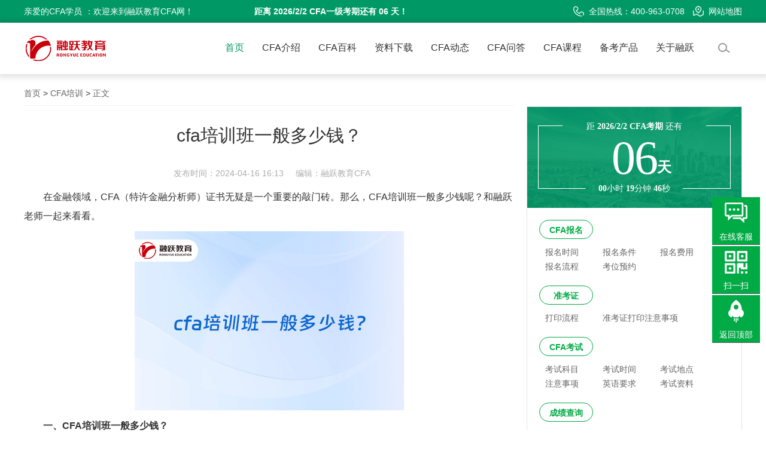

--- FILE ---
content_type: text/html; charset=utf-8
request_url: http://www.rycfa.cn/article/2131.html
body_size: 13559
content:
<!DOCTYPE html>
<html lang="zh-cn">
<head>
    <meta charset="utf-8">
    <title>cfa培训班一般多少钱？-融跃教育CFA</title>
    <meta name="keywords" content="CFA培训班费用,">
    <meta name="description" content="在金融领域，CFA（特许金融分析师）证书无疑是一个重要的敲门砖。那么，CFA培训班一般多少钱呢？和融跃老师一起来看看。">
    <meta property="og:type" content="article">
    <meta property="og:image" content="https://www.CFAks.net/uploads/20240416/2cc8899d05138bd78ff2b1b0037c5a36.jpg">
    <meta property="og:release_date" content="2024-04-16 16:13">
    <meta property="og:title" content="cfa培训班一般多少钱？">
    <meta property="og:description" content="在金融领域，CFA（特许金融分析师）证书无疑是一个重要的敲门砖。那么，CFA培训班一般多少钱呢？和融跃老师一起来看看。">
    <meta name="viewport" content="width=device-width, initial-scale=1.0, user-scalable=no">
	<meta name="renderer" content="webkit">
	<link rel="canonical" href="http://www.rycfa.cn"/>
	<meta name="applicable-device" content="pc,mobile">
	<meta name="MobileOptimized" content="width"/>
	<meta name="HandheldFriendly" content="true"/>
	<!-- <meta name="author" content="FastAdmin"> -->
	<link rel="shortcut icon" href="/assets/img/favicon.ico" />
	<!--<link href="/assets/css/frontend.css?v=1769470798" rel="stylesheet">-->
	<link rel="stylesheet" href="/static/less/reset.css">
	<link rel="stylesheet" href="/static/css/reset.css">
	<link rel="stylesheet" href="/static/layui/css/layui.css">
	<link rel="stylesheet" href="/static/css/swiper.min.css">
	<link rel="stylesheet" href="/static/css/header.css">
	<link rel="stylesheet" href="/static/css/main.css">
	<link rel="stylesheet" href="/static/css/linkstyles.css">
    <link href="/assets/css/user.css?v=1769470798" rel="stylesheet">
    <link href="/assets/css/frontend.min.css?v=1.0.1" rel="stylesheet">
	<script src="/static/layui/layui.all.js"></script>
	<script src="/static/js/jquery-3.3.1.min.js"></script>
	<script src="/static/js/header/jquery-1.10.2.js"></script>
	<script src="/static/js/header/jquery.SuperSlide.2.1.1.js"></script>
	<script src="/static/js/header/jquery.ckSlide.js"></script>
	<script src="/static/js/header/waypoints.min.js"></script>
	<script src="/static/js/script.js"></script>
	<script src="/static/js/qiao.js"></script>
	<!-- HTML5 shim, for IE6-8 support of HTML5 elements. All other JS at the end of file. -->
	<!--[if lt IE 9]>
	  <script src="/assets/js/html5shiv.js"></script>
	  <script src="/assets/js/respond.min.js"></script>
	<![endif]-->
	<script type="text/javascript" src="/static/js/velocity.js"></script>
	<script type="text/javascript" src="/static/js/velocity.ui.js"></script>
	<script type="text/javascript" src="/static/js/Quttons.js"></script>
    <script src="/static/js/header/header.js"></script>
	<link rel="stylesheet" href="/static/css/main.css">
    <link rel="stylesheet" href="/static/css/article_detail.css">
    <script src="/static/isScroll/js/isScroll.js"></script>
    <link rel="stylesheet" href="/static/isScroll/css/animate.min.css">
    <link href="/static/animate/css/animate.css" rel="stylesheet">
    <style>
        .animated h1{
            -webkit-transform: translateY(50px);
                -ms-transform: translateY(50px);
                    transform: translateY(50px);
            -webkit-transition: opacity 0.5s,-webkit-transform 0.5s;
            transition: opacity 0.5s,-webkit-transform 0.5s;
            -o-transition: transform 0.5s,opacity 0.5s;
            transition: transform 0.5s,opacity 0.5s;
            transition: transform 0.5s,opacity 0.5s,-webkit-transform 0.5s;
            opacity:0;
        }
        .animated p{
            -webkit-transform: translateY(30px);
                -ms-transform: translateY(30px);
                    transform: translateY(30px);
            -webkit-transition: opacity 0.5s,-webkit-transform 0.5s;
            transition: opacity 0.5s,-webkit-transform 0.5s;
            -o-transition: transform 0.5s,opacity 0.5s;
            transition: transform 0.5s,opacity 0.5s;
            transition: transform 0.5s,opacity 0.5s,-webkit-transform 0.5s;
            opacity:0;
            -webkit-transition-delay: 0.25s;
                 -o-transition-delay: 0.25s;
                    transition-delay: 0.25s;            
        }
        .animated span{
            -webkit-transform: translateY(30px);
                -ms-transform: translateY(30px);
                    transform: translateY(30px);
            -webkit-transition: opacity 0.5s,-webkit-transform 0.5s;
            transition: opacity 0.5s,-webkit-transform 0.5s;
            -o-transition: transform 0.5s,opacity 0.5s;
            transition: transform 0.5s,opacity 0.5s;
            transition: transform 0.5s,opacity 0.5s,-webkit-transform 0.5s;
            opacity:0;
            -webkit-transition-delay: 0.5s;
                 -o-transition-delay: 0.5s;
                    transition-delay: 0.5s;  
        }
        .animated.on h1,.animated.on p,.animated.on span{
            -webkit-transform: none;
                -ms-transform: none;
                    transform: none;
            opacity:1;
        }
        .container .left_con .detail_baba h1{
            display: block;
            font-weight: normal;
			line-height: 1.3;
        }
    </style>
</head>
    <body>
        <div class="holer"></div>
<!-- header -->
<div id="headdiv">
  <div class="top01">
    <div class="gy2 clock-countdown">
      <span class="l">亲爱的<span class="un">CFA学员</span>：欢迎来到融跃教育CFA网！</span>
      <strong class="site-config" data-date="2026/2/2 08:00:00" data-date-timezone="+8">距离 2026/2/2 CFA一级考期还有 <span class="days"></span> 天！</strong>
      <div class="top01_center">
        <img src="/static/images/top_tel_icon.png" width="18" height="18">全国热线：400-963-0708 <a href="/sitemap.xml" target="_blank"><img src="/static/images/top_map_icon.png" width="18" height="18">网站地图</a>
        <!--         <a href="/index/user/login.html"><i class="fa fa-sign-in fa-fw"></i> 登 录</a>
        <a href="/index/user/register.html"><i class="fa fa-user-o fa-fw"></i> 注 册</a>
         -->
      </div>
    </div>
  </div>
  <div class="top02">
    <div class="top02_center">
      <div class="logo">
        <div>
        <a href="/"><img src="/static/images/logo.png" alt="融跃教育CFA培训官网" width="140" height="52"></a>
        </div>
      </div>
      <!-- nav -->
      <div class="nav">
        <ul id="daohnav">
          <li id="m1" class="m">
            <a href="/" class="aa1 mmm" id="sel">首页</a>
          </li>
          <li id="m3" class="m">
            <a href="/what.html" class="aa3 mmm">CFA介绍</a>
          </li>
          <li id="m6" class="m">
            <a href="/baike/32.html" class="aa6 mmm">CFA百科</a>
            <div class="sub">
              <div class="nav_xiao">
                <div class="xiao_six">
                  <ul>
                    <li class="bgs1">
						<div class="xiao_six_con">
							<h2 class="xiao_six_l">CFA报名</h2>
							<a href="/baike/37.html">CFA报名时间</a>
							<a href="/baike/38.html">CFA报名条件</a>
							<a href="/baike/39.html">CFA报名费用</a>
							<a href="/baike/40.html">CFA报名流程</a>
							<a href="/baike/33.html" class="a bgs1">更多CFA报名问题</a>
						</div>
                    </li>
                    <li class="bgs2">
						<div class="xiao_six_con">
							<h2 class="xiao_six_l">CFA考试</h2>
							<a href="/baike/44.html">CFA考试大纲</a>
							<a href="/baike/43.html">CFA考试科目</a>
							<a href="/baike/41.html">CFA考试时间</a>
							<a href="/baike/42.html">CFA考试地点</a>
							<a href="/baike/45.html">CFA准考证</a>
							<a href="/baike/34.html" class="a bgs2">更多CFA考试问题</a>
						</div>
                    </li>
                    <li class="bgs3">
						<div class="xiao_six_con">
							<h2 class="xiao_six_l">CFA成绩</h2>
							<a href="/baike/46.html">CFA成绩查询</a>
							<a href="/baike/47.html">CFA证书</a>
							<a href="/baike/35.html" class="a bgs3">更多CFA成绩问题</a>
						</div>
                    </li>
					<li class="bgs4">
						<div class="xiao_six_con">
							<h2 class="xiao_six_l">CFA资料</h2>
							<a href="https://www.rongyuejiaoyu.com/combo/order/book" target="_blank">CFA资料</a>
							<a href="/baike/49.html">CFA教材</a>
							<a href="/baike/50.html">CFA考题</a>
							<a href="https://www.rongyuejiaoyu.com/tiku" target="_blank">CFA题库</a>
							<a href="/baike/70.html">CFA培训</a>
							<!-- <a href="/baike/66.html">CFA资料下载</a>
							<a href="/baike/68.html">CFA练习题</a> -->
							<!-- <a href="/baike/36.html" class="a bgs4">更多CFA资料问题</a> -->
							<a href="https://www.rongyuejiaoyu.com/combo/index/material" target="_blank" rel="nofollow" class="a bgs4">更多CFA资料下载</a> 
						</div>
					</li>
                  </ul>
                </div>
              </div>
            </div>
          </li>
		  <li id="m11" class="m">
		    <a href="https://www.rongyuejiaoyu.com/combo/index/material" rel="nofollow" target="_blank" class="aa11 mmm">资料下载</a>
		  </li>
          <li id="m4" class="m">
            <a href="/news/52.html" class="aa4 mmm">CFA动态</a>
            <div class="sub">
              <div class="nav_xiao max1100">
                <div class="xiao_five">
                  <img src="/static/images/cr_img1.png"></div>
                <div class="xiao_five2">
                  <p>
                    <a href="/news/53.html"><i class="bgs1"></i>热点资讯</a>
                    <a href="/news/54.html"><i class="bgs2"></i>行业动态</a>
                  </p>
                  <p>
                    <a href="/news/55.html"><i class="bgs3"></i>职业前景</a>
                    <a href="/news/56.html"><i class="bgs4"></i>CFA一级</a>
                  </p>
                  <p>
                    <a href="/news/57.html"><i class="bgs5"></i>CFA二级</a>
                    <a href="/news/58.html"><i class="bgs6"></i>CFA三级</a>
                  </p>
                </div>
              </div>
            </div>
          </li>
		  <li id="m10" class="m">
            <a href="/ask.html" class="aa10 mmm" id="sel">CFA问答</a>
          </li>
          <li id="m8" class="m">
            <a href="/class" class="aa8 mmm">CFA课程</a>
            <div class="sub">
              <div class="nav_xiao">
                <div class="xiao_four l">
                  <div class="ul2">
                    <h2>我们的产品</h2>
                    <ul>
                      <li>
                        <a href="http://www.rongyuejiaoyu.com/combo/index/combo" target="_blank" rel="nofollow">
                          <b>融跃商城<i></i></b>考纲资料 考点覆盖 逐个击破
                        </a>
                      </li>
                      <li>
                        <a href="http://www.rongyuejiaoyu.com/combo/index/zhibo" target="_blank" rel="nofollow">
                          <b>CFA直播课<i></i></b>不定期推出免费公开课
                        </a>
                      </li>
                      <li>
                        <a href="http://www.rongyuejiaoyu.com/tiku" target="_blank" rel="nofollow">
                          <b>CFA智能题库<i></i></b>专项练习 真题模考 智能组卷
                        </a>
                      </li>
                      <li>
                        <a href="http://www.rongyuejiaoyu.com/question" target="_blank" rel="nofollow">
                          <b>CFA问答系统</b>在线答疑助您高效提升学习效率
                        </a>
                      </li>
					  <li>
					    <a href="http://www.rongyuejiaoyu.com/combo/index/free" target="_blank" rel="nofollow">
					      <b>CFA试听课程</b>多品类课程试听
					    </a>
					  </li>
                      <li>
                        <a href="http://www.rongyuejiaoyu.com/index/index/app" target="_blank" rel="nofollow">
                          <b>融跃App</b>多端在线、离线学习 随时掌握学习进度
                        </a>
                      </li>
                    </ul>
                  </div>
                </div>
                <div class="xiao_four r">
                  <h2>我们的课程</h2>
                  <ul class="ul">
                    <li>
                      <a href="/lesson_detail/1663.html"><i class="bgs1"></i><b>CFA+FRM双证通关智播课<span></span></b>投行人才培养计划</a>
                    </li>
                    <li>
                      <a href="/lesson_detail/1664.html"><i class="bgs2"></i><b>CFA快速通关APS智播课</b>行业导师 智能平台 私教服务</a>
                    </li>
                    <li>
                      <a href="/lesson_detail/1665.html"><i class="bgs3"></i><b>CFA全科奖学金班</b>行业导师授课 智能学习平台 小班社群答疑</a>
                    </li>
                    <li>
                      <a href="/lesson_detail/1662.html"><i class="bgs4"></i><b>CFA安心PASS协议班<span></span></b>智能课堂 考试无忧</a>
                    </li>
                    <li>
                      <a href="/lesson_detail/1661.html"><i class="bgs5"></i><b>CFA冲刺私播课</b>开启精彩学习之旅</a>
                    </li>
                    <li>
                      <a href="/lesson_detail/1658.html"><i class="bgs6"></i><b>CFA私教1V1点播课</b>1V1私教点播 专属辅导服务</a>
                    </li>
                  </ul>
                </div>
              </div>
            </div>
          </li>		   
		  <li id="m5" class="m">
		    <a href="/study.html" class="aa8 mmm">备考产品</a>
		    <div class="sub">
		      <div class="nav_xiao">
		        <div class="xiao_four l">
		          <div class="ul2">
		            <h2>我们的产品</h2>
		            <ul>
		              <li>
		                <a href="http://www.rongyuejiaoyu.com/combo/index/combo" target="_blank" rel="nofollow">
		                  <b>融跃商城<i></i></b>考纲资料 考点覆盖 逐个击破
		                </a>
		              </li>
		              <li>
		                <a href="http://www.rongyuejiaoyu.com/combo/index/zhibo" target="_blank" rel="nofollow">
		                  <b>CFA直播课<i></i></b>不定期推出免费公开课
		                </a>
		              </li>
		              <li>
		                <a href="http://www.rongyuejiaoyu.com/tiku" target="_blank" rel="nofollow">
		                  <b>CFA智能题库<i></i></b>专项练习 真题模考 智能组卷
		                </a>
		              </li>
		              <li>
		                <a href="http://www.rongyuejiaoyu.com/question" target="_blank" rel="nofollow">
		                  <b>CFA问答系统</b>在线答疑助您高效提升学习效率
		                </a>
		              </li>
		    		  <li>
		    		    <a href="http://www.rongyuejiaoyu.com/combo/index/free" target="_blank" rel="nofollow">
		    		      <b>CFA试听课程</b>多品类课程试听
		    		    </a>
		    		  </li>
		              <li>
		                <a href="http://www.rongyuejiaoyu.com/index/index/app" target="_blank" rel="nofollow">
		                  <b>融跃App</b>多端在线、离线学习 随时掌握学习进度
		                </a>
		              </li>
		            </ul>
		          </div>
		        </div>
		        <div class="xiao_four r">
		          <h2>我们的课程</h2>
		          <ul class="ul">
		            <li>
		              <a href="/lesson_detail/1663.html"><i class="bgs1"></i><b>CFA+FRM双证通关智播课<span></span></b>投行人才培养计划</a>
		            </li>
		            <li>
		              <a href="/lesson_detail/1664.html"><i class="bgs2"></i><b>CFA快速通关APS智播课</b>行业导师 智能平台 私教服务</a>
		            </li>
		            <li>
		              <a href="/lesson_detail/1665.html"><i class="bgs3"></i><b>CFA全科奖学金班</b>行业导师授课 智能学习平台 小班社群答疑</a>
		            </li>
		            <li>
		              <a href="/lesson_detail/1662.html"><i class="bgs4"></i><b>CFA安心PASS协议班<span></span></b>智能课堂 考试无忧</a>
		            </li>
		            <li>
		              <a href="/lesson_detail/1661.html"><i class="bgs5"></i><b>CFA冲刺私播课</b>开启精彩学习之旅</a>
		            </li>
		            <li>
		              <a href="/lesson_detail/1658.html"><i class="bgs6"></i><b>CFA私教1V1点播课</b>1V1私教点播 专属辅导服务</a>
		            </li>
		          </ul>
		        </div>
		      </div>
		    </div>
		  </li>
          <li id="m2" class="m">
            <a href="/about.html" class="aa2 mmm">关于融跃</a>
            <!-- <div class="sub">
              <div class="nav_xiao">
                <div class="xiao_two">
                  <ul>
                    <li>
                      <a href="/about.html">
                        <i class="bgs1"></i>关于融跃</a>
                    </li>
                    <li>
                      <a href="/about.html">
                        <i class="bgs2"></i>商务合作</a>
                    </li>
					<li>
					  <a href="/about.html">
					    <i class="bgs4"></i>加入我们</a>
					</li>
                    <li>
                      <a href="https://www.rongyuejiaoyu.com/index/index/teacher_team">
                        <i class="bgs3"></i>师资团队</a>
                    </li>
                  </ul>
                </div>
              </div>
            </div> -->
          </li>
          <!-- <li id="m7" class="m">
            <a href="/form.html" class="aa7 mmm">联系我们</a>
          </li> -->
          <li id="m9" class="m so">
          	<a href="javasrcipt:;" class="aa9 mmm"><img src="/static/images/search.png" alt="" class="searchimg"></a>
          	<div class="sub block">
      				<div class="nav_xiao">
      					<div class="right_area">
      	          <div class="search_bg">
      	            <input type="text" id="keyword" placeholder="请输入关键词" name="searchval" value="">
                    <button type="submit" class="search">搜索</button>
      	          </div>
      	        </div>
            	</div>
  	        </div>
          </li>
        </ul>
      </div>
    </div>
  </div>
</div>
<script>
$(function(){
    //搜索
    $('.search').click(function(){
        var keyword = $('#keyword').val()||$('#keywordA').val();
        if($.trim(keyword) == ''){
            return alert('请输入关键词搜索内容2')
        }
        console.log(keyword)
        $('#keyword').val();
        $('#keywordA').val("");
        location.href = "/search/"+keyword+".html";
    })
    
    $(document).keyup(function(event){
	  if(event.keyCode ==13){
		$('.search').trigger("click");
	  }
	});
});
</script>


            <div class="wrapper container mainbox ztwrap detailsbottom">
                <div class="left_con">
                    <p class="ahref">
                        <a title="融跃CFA官网" href="/">首页</a> > <a title="CFA培训" href="/baike/70.html">CFA培训</a> > <span>正文</span>
                    </p>
                    <div class="detail_baba">
                        <h1 class="link link--mallki">cfa培训班一般多少钱？<span data-letters="cfa培训班一般多少钱？"></span><span data-letters="cfa培训班一般多少钱？"></span></h1>
                        <p class="d"><span>发布时间：2024-04-16 16:13</span><span>编辑：融跃教育CFA</span></p>
                        <div class="animated" data-animation="on">
                            <!-- <p style="display: none;"><img src="/uploads/20240416/2cc8899d05138bd78ff2b1b0037c5a36.jpg" alt="cfa培训班一般多少钱？"></p> -->
                        </div>         
                         <p>在金融领域，CFA（特许金融分析师）证书无疑是一个重要的敲门砖。那么，CFA培训班一般多少钱呢？和融跃老师一起来看看。</p><p><img src="/uploads/20240416/2cc8899d05138bd78ff2b1b0037c5a36.jpg" title="cfa培训班一般多少钱" alt="cfa培训班一般多少钱" /></p><p><strong>一、CFA培训班一般多少钱？</strong></p><p>CFA培训班的费用因培训机构、课程质量、师资力量等因素而异。一般来说，CFA培训班的费用在1万元至2万元左右。其中，一些知名培训机构的费用可能会更高。</p><p>以融跃教育课程为例，“CFA快速通关APS智播课”每级课程价格约为8千元，全级价格约为1.8万元；“CFA冲刺私播课”每级课程价格约为4千元；“CFA奖学金班”每级课程价格约为9千元，全级价格约为2万元；“CFA安心PASS协议班”每级课程价格约为1.4万元。</p><p><strong>二、如何选择性价比高的CFA培训课程？</strong></p><p>了解机构背景：选择有良好口碑和多年教学经验的培训机构，可以确保获得高质量的教学服务和丰富的学习资源。</p><p>对比课程设置：不同机构的课程设置和教学内容可能有所不同，建议根据自身需求和实际水平选择合适的课程。同时，可以关注课程的更新频率和与CFA官方考试的契合度。</p><p>考虑师资力量：优秀的师资是培训质量的重要保障。了解培训机构的师资背景和教学经验，有助于判断其教学水平和专业程度。</p><p>了解学费及退费政策：在选择培训课程时，除了关注学费本身，还应了解学费是否包含所有必要费用，以及是否有合理的退费政策。</p><p>参考学员评价：了解其他学员对培训机构的评价和反馈，可以帮助您更全面地了解该机构的教学质量和服务水平。</p><p>总之，在选择CFA培训班时，既要考虑费用因素，也要关注教学质量和服务水平。</p>						<!-- <div> 
						    <iframe id="goldendata_form_YrK0zc" src="https://jinshuju.net/f/OGqmbB?background=white&banner=show&embedded=true" width="100%" frameborder=0 allowTransparency="true" height="1480"></iframe> 
						</div> -->
						<div class="news_img">
						<a href="https://www.rongyuejiaoyu.com/combo/index/material" target="_blank" rel="nofollow"><img src="/static/images/new_addcfa.gif" width=100% alt="添加老师领取学习资料"></a>
						</div>
						<div class="title_keywords">
						    关键词 ： 
						    						    <a href="/search/CFA培训班费用.html" title="CFA培训班费用" target="_blank">CFA培训班费用</a>
						    						</div>
                        <div class="danger_tips">
                            <!-- <span>转载声明：本篇内容来自<a href="http://www.rycfa.cn/" title="融跃CFA官网">融跃CFA官网</a>，原文地址：<a href="http://www.rycfa.cn/article/2131.html" title="cfa培训班一般多少钱？">http://www.rycfa.cn/article/2131.html</a></span>
                            <span>本站文章无特别说明，皆为原创，版权所有，转载需注明来源！如有侵权请立即与我们联系，我们将及时处理！</span> -->
							<span>声明：本文章为学习相关信息展示文章，非课程及服务内容文章，产品及服务详情可咨询网站客服微信。文章转载须注明来源，文章素材来源于网络，若侵权请与我们联系，我们将及时处理。</span>
                        </div>
                    <!-- news_code -->
                    <!-- <div class="news_code_two">
                        <div class="n_code_two">
                            <img src="http://www.rongyuejiaoyu.com/static/index/images/cfa_lesson.png" alt="">
							<img src="/static/images/ewm.png" alt="">
                        </div>
                        <div class="n_study_two">
                            <p class="pp">CFA学习资料<span>(扫码免费领取)</span></p>
                            <ul>
                                <li>
                                    <img src="http://www.rongyuejiaoyu.com/static/index/images/acca_01.png" alt="CFA新手入门">
                                    <span>1、新手入门</span>
                                </li>
                                <li>
                                    <img src="http://www.rongyuejiaoyu.com/static/index/images/acca_02.png" alt="CFA学习资料">
                                    <span>2、学习资料</span>
                                </li>
                                <li>
                                    <img src="http://www.rongyuejiaoyu.com/static/index/images/acca_03.png" alt="CFA免费课程">
                                    <span>3、免费课程</span>
                                </li>
                                <li>
                                    <img src="http://www.rongyuejiaoyu.com/static/index/images/acca_04.png" alt="CFA考试动态">
                                    <span>4、考试动态</span>
                                </li>
                                <li>
                                    <img src="http://www.rongyuejiaoyu.com/static/index/images/acca_05.png" alt="CFA备考干货">
                                    <span>5、备考干货</span>
                                </li>
                                <li>
                                    <img src="http://www.rongyuejiaoyu.com/static/index/images/acca_06.png" alt="CFA答疑冲刺">
                                    <span>6、答疑冲刺</span>
                                </li>
                            </ul>
                        </div>
                        <div class="n_btn_two">
                        	<a href="javascript:void(0);" class="contact_kefu" rel="nofollow">报名咨询入口</a>
							<div class="qutton" style="cursor: pointer; " onclick="window.open('https://www.rongyuejiaoyu.com/combo/index/material')">免费下载资料
							</div>
                    		<div class="qutton" id="qutton_comment">获取免费资料
                    			<div class="qutton_dialog" id="commentDialog">
                    				<div class="free_data_two" id="commentInput">
                    				    <p class="ptitle_two">请正确填写以下信息，核实后即刻发送<span>*我们将保证您的隐私权，不会泄露任何信息</span></p>
                    				    <div class="borbg_two">
                    				        <div>
                    				            <i><img src="/static/images/user.png"></i>
                    				            <input type="text" placeholder="请输入您的姓名" name="name2" autocomplete="off">
                    				        </div>
                    				        <div>
                    				            <i><img src="/static/images/phone.png"></i>
                    				            <input type="text" placeholder="请输入您的手机号" name="mobile2" autocomplete="off">
                    				        </div>
                    				        <div>
                    				            <i><img src="/static/images/message.png" style="margin-left: -2px;"></i>
                    				            <input type="text" placeholder="请输入邮箱地址" name="email2" autocomplete="off">
                    				        </div>
                    				        <div>
                    				            <i><img src="/static/images/user.png"></i>
                    				            <select name="" id="" class="wantstudy_two">
                    				                <option value="您想报考的证书">您想报考的证书</option>
                    				                <option value="CFA一级">CFA一级</option>
                    				                <option value="CFA二级">CFA二级</option>
                    				                <option value="CFA连报">CFA连报</option>
                    				            </select>
                    				        </div>
                    				    </div>
                    				    <button id="button_basic_submit_comment">点击立即领取</button>
                    				</div>
                    			</div>
                    		</div>
                        </div>
                    </div> -->
                    <!-- news_code end-->
                    </div>
                                        <p class="last_n">上一篇：<a title="cfa培训班贵不贵？一般多少钱？" href="/article/2130.html">cfa培训班贵不贵？一般多少钱？</a></p>
                                        <p class="pre_v">下一篇：<a title="cfa培训课程一般是多少钱？" href="/article/2132.html">cfa培训课程一般是多少钱？</a></p>
                                       <!-- <p class="share_p bdsharebuttonbox">
                        分享到：
                        <img src="/static/images/wechat.png" alt="微信" class="bds_weixin" data-cmd="weixin" title="分享到微信">
                        <img src="/static/images/qq.png" alt="QQ" class="bds_tqq" data-cmd="tqq" title="分享到QQ">
                        <img src="/static/images/sina.png" alt="weibo" class="bds_tsina" data-cmd="tsina" title="分享到新浪微博">
                        <img src="/static/images/qqzone.png" alt="Qzone" class="bds_qzone" data-cmd="qzone" title="分享到QQ空间">
                    </p> -->
                    <div class="exquisite_article">
                        <p class="title">
                           <span>精品文章推荐<img src="/static/images/arrow_bottom.png" alt=""></span>
                        </p>
                        <link rel="stylesheet" href="/static/css/top10.css">
<div class="today_hot" style="margin-top:30px;">

    <div class="nav_every active">
                <div class="item">
            <a title="CFA三级考试备考重点！" href="/article/2537.html"><img src="/uploads/20260122/e405267a03303bd7763d96d44248b283.jpg" alt="CFA三级考试备考重点！"></a>
            <div>
                <a title="CFA三级考试备考重点！" href="/article/2537.html">CFA三级考试备考重点！</a>
                <p><span>时间：2026-01-22&nbsp;&nbsp;&nbsp;&nbsp;作者：融跃CFA官网</span></p>
                <p>CFA 三级的核心考察逻辑是从 “知识点应用” 升级为 “投资经理的综合决策与专业表达”，全程围绕投资组合管理展开跨科目整合，上午主观题（IPS 撰写 + 投资分析）是通关难点，下午案例单选侧重综合判断，整体备考需紧扣 **“IPS 为核心、跨科目整合、主观题专项训练、模考计时落地”** 四大原则。</p>
            </div>
        </div>
                <div class="item">
            <a title="CFA一级备考重点！" href="/article/2536.html"><img src="/uploads/20260121/e405267a03303bd7763d96d44248b283.jpg" alt="CFA一级备考重点！"></a>
            <div>
                <a title="CFA一级备考重点！" href="/article/2536.html">CFA一级备考重点！</a>
                <p><span>时间：2026-01-21&nbsp;&nbsp;&nbsp;&nbsp;作者：融跃CFA官网</span></p>
                <p>CFA 一级是入门级考试，核心特点是知识点覆盖面广、考查基础概念为主、难度适中，备考关键在于抓高权重科目、吃透核心考点、强化刷题与记忆。以下是分科目备考重点及核心策略</p>
            </div>
        </div>
                <div class="item">
            <a title="CFA三级考试备考重点？" href="/article/2535.html"><img src="/uploads/20251226/e405267a03303bd7763d96d44248b283.jpg" alt="CFA三级考试备考重点？"></a>
            <div>
                <a title="CFA三级考试备考重点？" href="/article/2535.html">CFA三级考试备考重点？</a>
                <p><span>时间：2025-12-26&nbsp;&nbsp;&nbsp;&nbsp;作者：融跃CFA官网</span></p>
                <p>CFA 三级是 CFA 考试的收官阶段，核心考察投资组合管理的综合应用能力与财富规划实操能力，题型为上午主观题（IPS 撰写为主）+ 下午客观题，备考关键是主攻主观题、吃透财富管理逻辑、整合跨科目知识点。以下是具体备考重点</p>
            </div>
        </div>
                <div class="item">
            <a title="CFA二级备考重点有哪些？" href="/article/2534.html"><img src="/uploads/20251226/e405267a03303bd7763d96d44248b283.jpg" alt="CFA二级备考重点有哪些？"></a>
            <div>
                <a title="CFA二级备考重点有哪些？" href="/article/2534.html">CFA二级备考重点有哪些？</a>
                <p><span>时间：2025-12-26&nbsp;&nbsp;&nbsp;&nbsp;作者：融跃CFA官网</span></p>
                <p>CFA 二级考试核心考察知识点的深度理解与案例场景化应用，题型为全案例驱动的选择题，相较于一级的 “广而浅”，二级更侧重 “专而深”，备考关键是抓高权重科目、吃透估值模型、掌握案例分析逻辑。以下是具体备考重点</p>
            </div>
        </div>
                <div class="item">
            <a title="CFA一级备考重点有哪些？" href="/article/2533.html"><img src="/uploads/20251226/e405267a03303bd7763d96d44248b283.jpg" alt="CFA一级备考重点有哪些？"></a>
            <div>
                <a title="CFA一级备考重点有哪些？" href="/article/2533.html">CFA一级备考重点有哪些？</a>
                <p><span>时间：2025-12-26&nbsp;&nbsp;&nbsp;&nbsp;作者：融跃CFA官网</span></p>
                <p>CFA 一级是 CFA 考试的入门级，核心考察金融投资的基础知识框架，题型为全客观选择题，特点是知识点覆盖面广、但考察深度较浅。备考的核心思路是抓高频考点、构建知识体系、高效刷题，以下是具体备考重点</p>
            </div>
        </div>
                <div class="item">
            <a title="持有CFA证书可以从事的工作有哪些？" href="/article/2532.html"><img src="/uploads/20251226/e405267a03303bd7763d96d44248b283.jpg" alt="持有CFA证书可以从事的工作有哪些？"></a>
            <div>
                <a title="持有CFA证书可以从事的工作有哪些？" href="/article/2532.html">持有CFA证书可以从事的工作有哪些？</a>
                <p><span>时间：2025-12-26&nbsp;&nbsp;&nbsp;&nbsp;作者：融跃CFA官网</span></p>
                <p>持有 CFA（特许金融分析师）证书，凭借其涵盖投资分析、资产配置、风险管理、财务建模等全领域的知识体系，能适配金融行业多个核心岗位，且在全球金融市场具有高度认可度。以下是 CFA 持证人主要从事的工作方向，按岗位类型和发展路径分类说明</p>
            </div>
        </div>
                <div class="item">
            <a title="CFA二级考试备考重点！" href="/article/2531.html"><img src="/uploads/20251226/e405267a03303bd7763d96d44248b283.jpg" alt="CFA二级考试备考重点！"></a>
            <div>
                <a title="CFA二级考试备考重点！" href="/article/2531.html">CFA二级考试备考重点！</a>
                <p><span>时间：2025-12-26&nbsp;&nbsp;&nbsp;&nbsp;作者：融跃CFA官网</span></p>
                <p>CFA 二级考试的核心是知识点的深度理解与案例应用，相较于一级的 “广而浅”，二级更侧重 “专而深”，且题型全部为案例驱动的选择题，备考需围绕 “吃透核心科目、掌握案例分析逻辑、强化计算能力” 三大核心展开。以下是具体备考重点</p>
            </div>
        </div>
                <div class="item">
            <a title="CFA三级备考误区？" href="/article/2530.html"><img src="/uploads/20251226/e405267a03303bd7763d96d44248b283.jpg" alt="CFA三级备考误区？"></a>
            <div>
                <a title="CFA三级备考误区？" href="/article/2530.html">CFA三级备考误区？</a>
                <p><span>时间：2025-12-26&nbsp;&nbsp;&nbsp;&nbsp;作者：融跃CFA官网</span></p>
                <p>CFA 三级是 CFA 考试的最后一级，核心考察投资组合管理与财富规划的综合应用能力，备考逻辑和一级、二级差异极大，很多考生会因沿用前两级的备考思路陷入误区。以下是 CFA 三级备考的核心误区及避坑建议</p>
            </div>
        </div>
                <div class="item">
            <a title="CFA三级考试备考规划！" href="/article/2529.html"><img src="/uploads/20251211/e405267a03303bd7763d96d44248b283.jpg" alt="CFA三级考试备考规划！"></a>
            <div>
                <a title="CFA三级考试备考规划！" href="/article/2529.html">CFA三级考试备考规划！</a>
                <p><span>时间：2025-12-11&nbsp;&nbsp;&nbsp;&nbsp;作者：融跃CFA官网</span></p>
                <p>备考CFA三级也就意味着我们距离CFA证书又近了一步，那么在备考CFA三级的时候要如何做呢？如果你还没有头绪也不要着急，小编已经给大家整理好了，下面来跟着小编一起来看看吧！</p>
            </div>
        </div>
                <div class="item">
            <a title="CFA二级考试备考规划怎么做？" href="/article/2528.html"><img src="/uploads/20251211/e405267a03303bd7763d96d44248b283.jpg" alt="CFA二级考试备考规划怎么做？"></a>
            <div>
                <a title="CFA二级考试备考规划怎么做？" href="/article/2528.html">CFA二级考试备考规划怎么做？</a>
                <p><span>时间：2025-12-11&nbsp;&nbsp;&nbsp;&nbsp;作者：融跃CFA官网</span></p>
                <p>近期小编看到有不少朋友在问关于CFA二级考试备考规划怎么做的问题，如果你也有这方面的问题，那么下面小编的这些内容大家一定不能错过。</p>
            </div>
        </div>
            </div>
</div>
                    </div>
                </div>
                <div class="right_con rbox_com">
                    <div class="read_rank">
                    	<!--倒计时-->
                    	            <div class="hot_time">
                <div class="pane-when time " id="s-when">
                    <div class="top">
                        <p>距 <strong> 2026/2/2 CFA考期</strong> 还有</p>
                    </div>
                    <div class="content"> 
                        <div class="clock clock-countdown">
                            <div class="site-config" data-date="2023/05/16 08:00:00" data-date-timezone="+8"></div>
                            <div class="elem-center">
                                <div class="digit"> <span class="days">81</span> <span class="txt">天</span> </div>
                            </div>
                            <div class="elem-bottom">
                                <div class="deco"></div>
                                <span class="hours">18</span><span class="thin">小时</span> <span class="minutes">45</span><span class="thin">分钟</span> <span class="seconds">36</span><span class="thin">秒</span>
                            </div>
                        </div>
                    </div>
                </div>
                <div class="programa">
                    <h3><a href="/baike/33.html">CFA报名</a></h3>
                    <div>
                        <a href="/article/2167.html" target="_blank" title="报名时间">报名时间</a>
					    <a href="/article/2141.html" target="_blank" title="报名条件">报名条件</a>
                        <a href="/article/2231.html" target="_blank" title="报名费用">报名费用</a>
                        <a href="/article/2104.html" target="_blank" title="报名流程">报名流程</a>
						<a href="/article/2105.html" target="_blank" title="考试护照">考位预约</a>	
						
                    </div> 
					<h3><a href="/baike_c/45.html">准考证</a></h3>
                    <div>
                        <a href="/article/1929.html" target="_blank" title="打印流程">打印流程</a>
                        <a href="/article/1929.html" target="_blank" title="准考证打印注意事项">准考证打印注意事项</a>
                    </div> 
                    <h3><a href="/baike/34.html">CFA考试</a></h3>
                    <div>
                        <a href="/article/2170.html" target="_blank" title="考试科目">考试科目</a>
                        <a href="/article/2167.html" target="_blank" title="考试时间">考试时间</a>
						<a href="/article/2174.html" target="_blank" title="考试地点">考试地点</a>
                        <a href="/article/2106.html" target="_blank" title="注意事项">注意事项</a>
						<a href="/article/2107.html" target="_blank" title="英语要求">英语要求</a>
                        <a href="https://www.rongyuejiaoyu.com/combo/order/book" target="_blank" title="CFA考试资料大全">考试资料</a>
                    </div>   					         
                    <h3><a href="/baike/35.html">成绩查询</a></h3>
                    <div>
                        <a href="/article/1930.html" target="_blank" title="成绩查询">成绩查询</a>
                        <a href="/article/2107.html" target="_blank" title="评分标准">评分标准</a>
                        <a href="/article/1931.html" target="_blank" title="证书申请">证书申请</a>
                    </div>        
                </div>
            </div>
			<script src="https://apps.bdimg.com/libs/bootstrap/3.3.4/js/bootstrap.min.js"></script>
                    </div>
                    <!-- 推荐课程 -->
                        <div class="hot_kc" style="top: 0px;">
        <div class="rdtop">
            <h2>推荐课程&nbsp;&nbsp;<img src="/static/images/arrow_bottom.png" alt=""></h2>
        </div>
        <div class="bottom_des">
            <ul>
                                <li>
                    <a href="/lesson_detail/1655.html" title="CFA TI BA II PLUS计算器使用教程" target="_blank">
                        <img src="https://video.rycfa.com/image/default/FF3F9CDA584C4287964910A358FB1E24-6-2.jpg" alt="CFA TI BA II PLUS计算器使用教程">
                        <div>
                            <h3>CFA TI BA II PLUS计算器使用教程</h3>
                            <p>￥1.00</p>
                        </div>
                    </a>
                </li>
                                <li>
                    <a href="/lesson_detail/2075.html" title="CFA Kaplan英文视频（一级）-试听" target="_blank">
                        <img src="https://video.rycfa.com/image/default/EEF253249FEC49E5A3AD9477A365779E-6-2.jpg" alt="CFA Kaplan英文视频（一级）-试听">
                        <div>
                            <h3>CFA Kaplan英文视频（一级）-试听</h3>
                            <p>￥0.00</p>
                        </div>
                    </a>
                </li>
                                <li>
                    <a href="/lesson_detail/2076.html" title="CFA一级APS智播课--试听课" target="_blank">
                        <img src="/uploads/20240517/e032eb918e66b38d17065c394b5f22b5.png" alt="CFA一级APS智播课--试听课">
                        <div>
                            <h3>CFA一级APS智播课--试听课</h3>
                            <p>￥0.00</p>
                        </div>
                    </a>
                </li>
                                <li>
                    <a href="/lesson_detail/2078.html" title="CFA二级APS智播课--试听课" target="_blank">
                        <img src="https://video.rycfa.com/image/default/D00D98060A644501A328BCD44D4DB38F-6-2.jpg" alt="CFA二级APS智播课--试听课">
                        <div>
                            <h3>CFA二级APS智播课--试听课</h3>
                            <p>￥0.00</p>
                        </div>
                    </a>
                </li>
                                <li>
                    <a href="/lesson_detail/2080.html" title="CFA三级APS智播课--试听课" target="_blank">
                        <img src="https://video.rycfa.com/image/default/D00D98060A644501A328BCD44D4DB38F-6-2.jpg" alt="CFA三级APS智播课--试听课">
                        <div>
                            <h3>CFA三级APS智播课--试听课</h3>
                            <p>￥0.00</p>
                        </div>
                    </a>
                </li>
                            </ul>
        </div>
        <div class="kckf">
            <a href="javascript:void(0);" class="contact_kefu" rel="nofollow">课程免费试学</a>    
        </div>
    </div>
<script src="/static/js/course.js"></script>
                </div>
            </div>
        <!-- footer -->
<footer>

    <div class="footer">
        <div class="auto clearfix">
            <!-- footer主要-->
            <div class="five-superiority">
                <ul class="five-superiority-list clearfix">
                    <li class="compensate_ico">
                        <a href="javascript:;" class="contact_kefu" rel="nofollow">
                            <span class="superiority-icon"></span>
                            <span>老师在线答疑</span>
                        </a>
                    </li>
                    <li class="retreat_ico">
                        <a href="javascript:;" class="contact_kefu" rel="nofollow">
                            <span class="superiority-icon"></span>
                            <span>无忧免费试学</span>
                        </a>
                    </li>
                    <li class="technology_ico">
                        <a href="javascript:;" class="superiority-text contact_kefu" rel="nofollow">
                            <span class="superiority-icon"></span>
                            <span>7x24小时售后服务</span>
                        </a>
                    </li>
                    <li class="prepare_ico">
                        <a href="javascript:;" class="contact_kefu" rel="nofollow">
                            <span class="superiority-icon"></span>
                            <span>万道在线题库</span>
                        </a>
                    </li>
                    <li class="service_ico">
                        <a href="javascript:;" class="contact_kefu" rel="nofollow">
                            <span class="superiority-icon"></span>
                            <span>1V1专属学管</span>
                        </a>
                    </li>
                </ul>
            </div>
            <div class="footer-floor1">
                <div class="footer-list">
                    <ul>
                        <li class="flist-title">推荐课程</li>
                        <li>
                            <a href="http://www.rongyuejiaoyu.com/combo/order/combo/cid/1" target="_blank" rel="nofollow"><strong>CFA培训课程</strong></a>
                        </li>
                        <li>
                            <a href="http://www.rongyuejiaoyu.com/combo/index/free" target="_blank" rel="nofollow"><strong>CFA培训试听课程</strong></a>
                        </li>
                        <li>
                            <a href="http://www.rycfa.cn/lesson_detail/1664.html" target="_blank" rel="nofollow"><strong>CFA快速通关APS智播课</strong></a>
                        </li>
                        <li>
                            <a href="http://www.rycfa.cn/lesson_detail/1665.html" target="_blank" rel="nofollow"><strong>CFA全科奖学金班</strong></a>
                        </li>
                        <li>
                            <a href="http://www.rycfa.cn/lesson_detail/1662.html" target="_blank" rel="nofollow"><strong>CFA安心PASS协议班</strong></a>
                        </li>
                    </ul>
                    <ul>
                        <li class="flist-title">荣誉产品</li>
                        <li>
                            <a href="http://www.rongyuejiaoyu.com" target="_blank" rel="nofollow">融跃网校</a>
                        </li>
                        <li>
                            <a href="http://www.rongyuejiaoyu.com/combo/index/combo" target="_blank" rel="nofollow">融跃商城</a>
                        </li>
                        <li>
                            <a href="http://www.rongyuejiaoyu.com/combo/order/combo/cid" target="_blank" rel="nofollow">融跃网课</a>
                        </li>
                        <li>
                            <a href="http://www.rongyuejiaoyu.com/tiku" target="_blank" rel="nofollow">在线题库</a>
                        </li>
                        <li>
                            <a href="http://www.rongyuejiaoyu.com/index/index/app" target="_blank" rel="nofollow">融跃教育App</a>
                        </li>
                    </ul>
                    <ul>
                        <li class="flist-title">贴心服务</li>
                        <li>
                            <a href="javascript:void(0);" class="contact_kefu" rel="nofollow">购课指南</a>
                        </li>
                        <li>
                            <a href="javascript:void(0);" class="contact_kefu" rel="nofollow">售后服务</a>
                        </li>
                        <li>
                            <a href="javascript:void(0);" class="contact_kefu" rel="nofollow">代报名</a>
                        </li>
                        <li>
                            <a href="javascript:void(0);" class="contact_kefu" rel="nofollow">在线咨询</a>
                        </li>
                        <li>
                            <a href="javascript:void(0);" class="contact_kefu" rel="nofollow">课程反馈</a>
                        </li>
                    </ul>
                    <ul class="flist-4">
                        <li class="flist-title">关于我们</li>
                        <li>
                            <a href="/about.html" target="_blank" rel="nofollow">融跃简介</a>
                        </li>
                        <li>
                            <a href="/form.html" target="_blank">联系我们</a>
                        </li>
                        <li>
                            <a href="/about.html" target="_blank" rel="nofollow">商务合作</a>
                        </li>
                        <li>
                            <a href="/about.html" target="_blank" rel="nofollow">免责声明</a>
                        </li>
                        <li>
                            <a href="/sitemap.xml" target="_blank">网站地图</a>
                        </li>
                    </ul>
                </div>
                <div class="footer-right">
                    <div class="telephone" title="服务热线">
                        <span></span>
                        <div class="tel-number">400-963-0708</div>
                    </div>
                    <div class="official-plat">
                        <p class="weixin" style="background-image: "><span id="wx-corner"></span></p>
                        <p class="weibo" style="background-image: "><span id="wb-corner"></span></p>
                        <ul>
                             <li>
                                <a href="#a_null"> <span class="weixin-logo"></span> 官方售前微信</a>
                            </li>
                            <li class="wx">
                                <a href="javascript:;"> <span class="weibo-logo"></span> 官方微信公众号</a>
                            </li>
                            <li title="点击打开官方客服">
                                <a href="javascript:void(0);" class="contact_kefu" rel="nofollow"><span class="qq-logo kefu"></span>官方在线客服</a>
                            </li>
                        </ul>
                    </div>
                </div>
                <div class="clear-float">
                </div>
            </div>
        </div>
		<div class="footer-floor2">
		    <!-- <a href="//si.trustutn.org/info?sn=372200103039102054001&amp;certType=1" target="_blank" rel="nofollow"><img src="/static/images/icon_realname_small_img.png"></a>
		    <img src="/static/images/icon_kxwz.png">
		    <a href="https://v.yunaq.com/certificate?domain=www.rongyuejiaoyu.com" target="_blank" rel="nofollow"><img src="/static/images/icon_hyrz.png"></a>
		    <a href="https://v.anquan.org/cert/site/?site=www.rongyuejiaoyu.com" target="_blank" rel="nofollow"><img src="/static/images/icon_hyrzf.png"></a>
		    <img src="/static/images/icon_cxqy.png">
		    <img src="/static/images/icon_rzlm.png">
		    <img src="/static/images/icon_360xy.png"> -->
		    <p>CopyRight © 2018-2024 <a href="http://www.RYCFA.CN" title="融跃CFA官网">WWW.RYCFA.CN</a> All Rights Reserved<span><a href="https://beian.miit.gov.cn/" target="_blank" rel="nofollow">豫ICP备18009038号-10</a></span></p>
		</div>
    </div>
</footer>
<script src="/static/js/swiper.min.js"></script>
<script src="/static/js/jquery.downCount.js"></script>
<script src="/static/js/main.js"></script>
        <link rel="stylesheet" href="/static/css/service.css">
<script type="text/javascript" src="/static/js/top.js"></script>
	
<!-- 右侧悬浮客服 -->
<div class="floating_ck">
    <ul>
        <li class="consult kefu">
            <span>在线客服</span>
            <div class="floating_left"><a href="javascript:;" class="ctsv" rel="nofollow">CFA免费代报名正在进行中，快来咨询吧</a></div>
        </li>
        <li class="quote span-show" style="display:none;">
            <span>获取资料</span>
            <div class="floating_left"><a href="javascript:;" class="ctda" rel="nofollow">CFA考试及课程资料</a></div>
        </li>
        <li class="qrcord">
            <span>扫一扫</span>
            <div class="floating_left floating_ewm">
                <i></i>
                <p class="qrcord_p01">打开微信扫一扫<br>添加CFA授课讲师</p>
                <p class="qrcord_p02">课程咨询热线<br><b>400-963-0708</b></p>
            </div>
        </li>
        <li class="return">
            <span onClick="gotoTop();return false;">返回顶部</span>
        </li>
    </ul>
</div>

<div class="fixed-bottom index_form">
    <div class="width_main" id="re_main">
	    <div class="foot_close"></div>
	    <div id="output"><p>微信扫一扫</p><img src="/static/images/ewm.png" style="width: 70px;height: 70px;"></div>
	    <div class="foot_zx">
	        <p><span>还没有找到合适的CFA课程？</span>赶快联系学管老师，让老师马上联系您！<span> 试听CFA培训课程 </span>，高通过省时省心！</p>    
	        <form class="foot_form" method="post" autocomplete="off">
	            <input type="text" name="name3" class="input_text" value="" placeholder="*您的称呼"> 
	            <input type="text" name="mobile3" class="input_text" value="" placeholder="*您的手机号码">
	            <input type="text" name="email3" class="input_text" value="" placeholder="您的微信"> 
	            <select type="text" name="demand" class="input_text option" value="">
	                <option value="" disabled selected hidden>*您想了解哪些内容？</option>
	                <option value="#">===CFA课程系列===</option>
	                <option value="CFA奖学金班">CFA奖学金班</option>
	                <option value="CFA通关智播课">CFA通关智播课</option>
	                <option value="基础、前导及押题班">基础、前导班</option>
	                <option value="#">====融跃CFA资料====</option>
	                <option value="CFA课程试听">CFA课程试听</option>
	                <option value="CFA考试资料">CFA考试资料</option>
	                <option value="CFA学习规划表">CFA学习规划表</option>
	            </select>
	            <button class="form_btn">提交</button>
	        </form>
	    </div>
    </div>
</div>

<script>
    $(".form_btn").click(function(){
        let name = $("input[name='name3']").val(),mobile = $("input[name='mobile3']").val(),email = $("input[name='email3']").val(),need = $('.input_text option:selected').val(),data={name:name,mobile:mobile,need:need,email:email};
        $.ajax({
            url:"/api/index/add_need",
            type:"post",
            data:data,
            beforeSend:function(){
                if(name==''){
                    layer.msg('请输入您的姓名');
                    return false;
                }
                if(mobile==''){
                    layer.msg('请输入您的手机号');
                    return false;
                }
                // if(email=''){
                //     layer.msg('请输入邮箱地址');
                //     return false;
                // }
                if(need==''){
                    layer.msg('请选择您需要的资料');
                    return false;
                }
            },
            success:function(res){
                console.log(res)
                if(res.code==1){
                    layer.msg(res.msg);
                    return false;
                }else{
                    layer.msg(res.msg);
                    return false;
                }
            },
        })
    })

    var scroll = true;
    $(window).scroll(function () {
        var _scroll = $(window).scrollTop();
        if (_scroll > 1500 && scroll) {
            if ($(".article_jiaoyupeixun_box1").length > 0) {
                $("footer").css('margin-bottom', '64px');
            } else {
                $("footer").css('margin-bottom', '120px');
            }
            $('.fixed-bottom').css('display', 'block');
            $('.foot_close').on('click', function () {
                $("footer").css('margin-bottom', '0');
                scroll = false;
                $(this).stop();
                $('.span-show').css('display', 'block');
                // $('.floating_ck ul').append("<li class='quote span-show'><span>获取资料</span><div class='floating_left'><a href='javascript:;'>CFA考试及课程资料</a></div></li>");
                $('.fixed-bottom').css('display', 'none');
                $('.span-show').eq(0).show().siblings('.span-show').remove();
                $(".span-show").on('click', function () {
                    $("footer").css('margin-bottom', '157px');
                    // $(".floating_ck ul li").remove('.span-show');
                    $('.span-show').css('display', 'none');
                    $('.fixed-bottom').fadeIn();
                    scroll = true;
                });
            });
        } else {
            $('.fixed-bottom').css('display', 'none');
        }
    });
    $('.index_form input').focus(function () {
        var _value = $(this).attr('value');
        $(this).attr('value', '');
        $('.index_form input').blur(function () {
            $(this).attr('value', _value);
        });
    });

    // 右侧商桥
    $(".floating_ck .kefu").on('click',function(){
        window.open('https://tb.53kf.com/code/client/a2a882948d9a2eb955e5b2114833baad4/6',
            'windowForBridgeIM',
            'left=500px,top=150px,width=750,height=600,location=no,resizable=yes,status=no,toolbar=no,menubar=no');
    });
    // 右侧商桥
     $(".contact_kefu").on('click',function(){  
   window.open('https://tb.53kf.com/code/client/a2a882948d9a2eb955e5b2114833baad4/6',
               'windowForBridgeIM',
               'left=500px,top=150px,width=750,height=600,location=no,resizable=yes,status=no,toolbar=no,menubar=no');
    });

    // 商桥结束
    $(".navone a").click(function(){
        $(this).addClass("active").siblings().removeClass('active');
        $(".today_hot .nav_every").hide().eq($(this).index()).show();
    })

    function goTop() {
        $('html,body').animate({
            scrollTop: 0
        }, 500)
    }
    
</script>
<script type="text/javascript">
$(".contact_kefu").on('click',function(){  
window.open('https://tb.53kf.com/code/client/a2a882948d9a2eb955e5b2114833baad4/6',
'windowForBridgeIM',
'left=500px,top=150px,width=750,height=650,location=no,resizable=yes,status=no,toolbar=no,menubar=no');
});
$("#xuanfu .Emily .kefu").on('click',function(){
  $(".mask").show();
});
$(".mask .outer span").on('click',function(){
  $(".mask").hide();
});
</script>
        <script src="/static/js/header.js"></script>
        <script src="/static/js/swiper.min.js"></script>
        <script>
            $(function() {
                var quttonComment = Qutton.getInstance($('#qutton_comment'));
                quttonComment.init({
                    icon: 'images/icon_comment.png',
                    backgroundColor: "#41aaf1"
                });
            });
            //正文动效
            $(document).ready(function () {
                isScroll.init('.animated');
            });
            $(".free_data_two button").click(function(){
                let name = $(" input[name='name2']").val(),mobile = $("input[name='mobile2']").val(),email = $("input[name='email2']").val(),need = $('.wantstudy_two option:selected').val(),data={name:name,mobile:mobile,need:need,email:email};
                $.ajax({
                    url:"/api/index/add_need",
                    type:"post",
                    data:data,
                    beforeSend:function(){
                        if(name==''){
                            layer.msg('请输入您的姓名');
                            return false;
                        }
                        if(mobile==''){
                            layer.msg('请输入您的手机号');
                            return false;
                        }
                        if(email=''){
                            layer.msg('请输入邮箱地址');
                            return false;
                        }
                        if(need=="您想报考的证书"){
                            layer.msg('请选择您要报考的证书');
                            return false;
                        }
                    },
                    success:function(res){
                        console.log(res)
                        if(res.code==1){
                            layer.msg(res.msg);
                            return false;
                        }else{
                            layer.msg(res.msg);
                            return false;
                        }
                    },
                })
            })
        </script>
    </body>
</html>

--- FILE ---
content_type: text/css
request_url: http://www.rycfa.cn/static/less/reset.css
body_size: 1176
content:
@charset "UTF-8";
/*
copyright：Busy
QQ:1060755575
微信:smallbusy
微博:@依然我很忙
网站:aibusy.com
*/
html {
	font-family: sans-serif;
	-ms-text-size-adjust: 100%;
	-webkit-text-size-adjust: 100%;
	overflow-y: scroll;
	-webkit-overflow-scrolling: touch
}
body {
	margin: 0;
	font-size: 14px;
	line-height: 1.5;
	color: #333;
	background-color: #fff
}
a {
	background: transparent;
	text-decoration: none;
	color: #08c;
}
a:active,
a:hover {
	outline: 0
}
a:hover {
	color: #006699;
}
img {
	border: none;
	vertical-align: middle;
	-ms-interpolation-mode: bicubic
}
button,
input,
optgroup,
select,
textarea {
	color: inherit;
	font: inherit;
	margin: 0
}
button,
select {
	text-transform: none;
}
button,
html input[type="button"],
input[type="reset"],
input[type="submit"] {
	-webkit-appearance: button;
	cursor: pointer;
	*overflow: visible
}
button[disabled],
html input[disabled] {
	cursor: default;
}
button::-moz-focus-inner,
input::-moz-focus-inner {
	border: 0;
	padding: 0;
}
input {
	line-height: normal;
}
input[type="checkbox"],
input[type="radio"] {
	box-sizing: border-box;
	padding: 0;
	*height: 13px;
	*width: 13px
}
input[type="number"]::-webkit-inner-spin-button,
input[type="number"]::-webkit-outer-spin-button {
	height: auto;
}
input[type="search"] {
	-webkit-appearance: textfield;
	box-sizing: content-box;
}
input[type="search"]::-webkit-search-cancel-button,
input[type="search"]::-webkit-search-decoration {
	-webkit-appearance: none;
}
input {
	margin: 0;
	padding: 0;
	border: none;
	background-color: transparent;
	outline: none;
}
textarea {
	overflow: auto;
	resize: vertical;
	resize: none;
}
table {
	border-collapse: collapse;
	border-spacing: 0;
}
td,
th {
	padding: 0;
}
html,
button,
input,
select,
textarea {
	font-family: "Microsoft Yahei", "微软雅黑", "SimSun", "宋体", "Verdana", "Arial";
}
h1,
h2,
h3,
h4,
h5,
h6,
p,
figure,
form,
blockquote {
	margin: 0;
}
ul,
ol,
dl,
dd {
	margin: 0;
	padding: 0;
}
ul,
ol {
	list-style: none outside none;
}
h1,
h2,
h3 {
	line-height: 2;
	font-weight: normal;
}
h1 {
	font-size: 21px;
}
h2 {
	font-size: 18.2px;
}
h3 {
	font-size: 16.38px;
}
h4 {
	font-size: 14px;
}
h5,
h6 {
	font-size: 11.9px;
	text-transform: uppercase;
}
input:-moz-placeholder,
textarea:-moz-placeholder {
	color: #ccc;
}
input::-moz-placeholder,
textarea::-moz-placeholder {
	color: #ccc;
}
input:-ms-input-placeholder,
textarea:-ms-input-placeholder {
	color: #ccc;
}
input::-webkit-input-placeholder,
textarea::-webkit-input-placeholder {
	color: #ccc;
}
a {
	blr: expression(this.onFocus=this.blur())
}
a {
	outline: none;
}
em,
i {
	font-style: normal;
}
.clearfix:before,
.clearfix:after {
	content: "";
	display: table;
}
.clearfix:after {
	clear: both;
}
.clearfix {
	*zoom: 1;
}
.fl {
	float: left;
}
.fr {
	float: right;
}
.wrapper{
	width: 1200px;
	margin: 0 auto;
	position: relative;
}


--- FILE ---
content_type: text/css
request_url: http://www.rycfa.cn/static/css/reset.css
body_size: 706
content:
*{box-sizing: border-box;}

.width_main{width:1200px;margin:0 auto;}

.foot_form{width: 100%;margin-top: 5px;}

.foot_form .input_text{width: 220px;color: rgb(136, 136, 136);padding:5px 20px;line-height: 27px;height: 38px;border: 1px solid #eeeeee;font-size: 14px;float: left;margin-right: 24px;}

.form_btn{cursor: pointer;width: 124px;height: 38px;font-size: 20px;line-height: 38px;text-align: center;background: #009966;border: none;color: #fff;}

.foot_close{width: 20px;height: 20px;background: url(/static/images/xx.png) center center no-repeat;position: absolute;right: 20px;top: 20px;-webkit-transition:all 0.5s;-moz-transition:all 0.5s;-ms-transition:all 0.5s;transition:all 0.5s;}

.foot_close:hover{-webkit-transform:rotate(90deg);-moz-transform:rotate(90deg);-ms-transform:rotate(90deg);transform:rotate(90deg);}

.foot_zx {float: right;}

.foot_zx p{background:url(/static/images/ly.gif) 0 5px no-repeat;background-size:50px;padding-left:50px;}

.fixed-bottom{position: fixed;display: none;height: 120px;width: 100%;background: rgba(0, 0, 0, 0.8);filter: progid:DXImageTransform.Microsoft.gradient(startcolorstr=#7F000000,endcolorstr=#7F000000);left: 0;bottom: 0;z-index:999;}

.fixed-bottom p{line-height: 60px;color: #fff;}

.fixed-bottom p span{font-size: 24px;color: #009966;font-weight: 700;}  

.input_text img{display: block;width: 78px;height: 38px;margin-left: -30px;margin-top: -6px;}

.option {width: 220px !important;height: 38px !important;background: rgba(255,255,255,0);}

#output{float: left;margin-top: 10px;padding:8px;padding-top:5px;background: rgba(0,0,0,0);width: 90px;}

#output p{color: #fff;line-height: 20px;margin-bottom:5px;font-size: 14px;}

--- FILE ---
content_type: text/css
request_url: http://www.rycfa.cn/static/css/linkstyles.css
body_size: 2338
content:
.link{outline:none;text-decoration:none;position:relative;line-height:1;color:#9e9ba4;display:inline-block}.link--kukuri{text-transform:uppercase;font-weight:900;overflow:hidden;line-height:.75;color:#c5c2b8}.link--kukuri:hover{color:#c5c2b8}.link--kukuri::after{content:'';position:absolute;height:16px;width:100%;top:50%;margin-top:-8px;right:0;background:#f9f9f9;-webkit-transform:translate3d(-100%,0,0);transform:translate3d(-100%,0,0);-webkit-transition:-webkit-transform .4s;transition:transform .4s;-webkit-transition-timing-function:cubic-bezier(.7,0,.3,1);transition-timing-function:cubic-bezier(.7,0,.3,1)}.link--kukuri:hover::after{-webkit-transform:translate3d(100%,0,0);transform:translate3d(100%,0,0)}.link--kukuri::before{content:attr(data-letters);position:absolute;z-index:2;overflow:hidden;color:#424242;white-space:nowrap;width:0%;-webkit-transition:width .4s .3s;transition:width .4s .3s}.link--kukuri:hover::before{width:100%}.link--takiri{font-style:italic;font-family:playfair display,serif;font-weight:700;font-size:7em;padding:0 10px 20px;-webkit-transition:color .5s;transition:color .5s}.link--takiri:hover{color:#1e1a1b}.link--takiri::before{content:'';position:absolute;height:36px;width:120%;top:50%;margin-top:-18px;left:-10%;z-index:-1;background:#f9f9f9;-webkit-transform:rotate3d(0,0,1,45deg) scale3d(0,1,1);transform:rotate3d(0,0,1,45deg) scale3d(0,1,1);-webkit-transition:-webkit-transform .5s;transition:transform .5s}.link--takiri:hover::before{-webkit-transform:rotate3d(0,0,1,45deg) scale3d(1,1,1);transform:rotate3d(0,0,1,45deg) scale3d(1,1,1)}.link--takiri span{font-size:20%;font-weight:400;position:absolute;right:15px;color:#e53369;bottom:0;opacity:0;-webkit-transform:translate3d(-10px,-10px,0);transform:translate3d(-10px,-10px,0);-webkit-transition:-webkit-transform .5s,opacity .5s;transition:transform .5s,opacity .5s}.link--takiri:hover span{opacity:1;-webkit-transform:translate3d(0,0,0);transform:translate3d(0,0,0)}.link--surinami{font-family:playfair display,serif;font-weight:400;text-transform:uppercase;font-size:9em;color:#3a4945;padding:0 0 .125em}.link--surinami::before,.link--surinami::after{content:'';width:100%;height:3px;z-index:-1;background:#3a4945;position:absolute;-webkit-transform:scale3d(0,1,1);transform:scale3d(0,1,1);-webkit-transition:-webkit-transform .5s;transition:transform .5s}.link--surinami::before{right:0;top:0;-webkit-transform-origin:100% 50%;transform-origin:100% 50%}.link--surinami::after{left:0;bottom:0;-webkit-transform-origin:0 50%;transform-origin:0 50%}.link--surinami:hover::before,.link--surinami:hover::after{-webkit-transform:scale3d(1,1,1);transform:scale3d(1,1,1)}.link--surinami span{position:relative;-webkit-transition:color .5s;transition:color .5s}.link--surinami:hover span{color:transparent}.link--surinami span::before,.link--surinami span::after{position:absolute;color:#fff;opacity:0;-webkit-transition:-webkit-transform .5s,opacity .5s;transition:transform .5s,opacity .5s}.link--surinami span::before{content:attr(data-letters-l);left:0;-webkit-transform:translate3d(-5px,0,0);transform:translate3d(-5px,0,0)}.link--surinami span::after{content:attr(data-letters-r);right:0;-webkit-transform:translate3d(5px,0,0);transform:translate3d(5px,0,0)}.link--surinami:hover span::before,.link--surinami:hover span::after{opacity:1;-webkit-transform:translate3d(0,0,0);transform:translate3d(0,0,0)}.link--nukun{color:#e3e8dc;font-weight:900;text-transform:uppercase;overflow:hidden;padding:10px 0;-webkit-transition:color .3s;transition:color .3s}.link--nukun:hover{color:#1e1a1b}.link--nukun::before,.link--nukun::after{content:'';position:absolute;width:30%;height:5px;background:#e3e8dc;bottom:0;left:35%;-webkit-transition:-webkit-transform .5s;transition:transform .5s;-webkit-transition-timing-function:cubic-bezier(.2,1,.3,1);transition-timing-function:cubic-bezier(.2,1,.3,1)}.link--nukun::after{background:#acd07a;-webkit-transform:translate3d(-300%,0,0) scale3d(0,1,1);transform:translate3d(-300%,0,0) scale3d(0,1,1)}.link--nukun:hover::before{-webkit-transform:translate3d(300%,0,0) scale3d(0,1,1);transform:translate3d(300%,0,0) scale3d(0,1,1)}.link--nukun:hover::after{-webkit-transform:translate3d(0,0,0) scale3d(1,1,1);transform:translate3d(0,0,0) scale3d(1,1,1)}.link--nukun span{color:#e3e8dc;display:inline-block;position:relative;-webkit-transform:perspective(1000px) rotate3d(0,1,0,0deg);transform:perspective(1000px) rotate3d(0,1,0,0deg);-webkit-transition:-webkit-transform .5s,color .5s;transition:transform .5s,color .5s;-webkit-transition-timing-function:cubic-bezier(.2,1,.3,1);transition-timing-function:cubic-bezier(.2,1,.3,1)}.link--nukun:hover span{color:#fff;-webkit-transform:perspective(1000px) rotate3d(0,1,0,180deg);transform:perspective(1000px) rotate3d(0,1,0,180deg)}.link--kumya{font-family:syncopate,sans-serif;overflow:hidden;line-height:1;}.link--kumya:hover{color:#242424}.link--kumya::after{content:'';position:absolute;height:100%;width:100%;top:0;right:0;z-index:-1;background:rgba(255, 255, 255, 0.4);-webkit-transform:translate3d(101%,0,0);transform:translate3d(101%,0,0);-webkit-transition:-webkit-transform .5s;transition:transform .5s;-webkit-transition-timing-function:cubic-bezier(.7,0,.3,1);transition-timing-function:cubic-bezier(.7,0,.3,1)}.link--kumya:hover::after{-webkit-transform:translate3d(0,0,0);transform:translate3d(0,0,0)}.link--kumya span{display:block;position:relative}.link--kumya span::before{content:attr(data-letters);position:absolute;color:#fff;left:0;overflow:hidden;white-space:nowrap;width:0%;-webkit-transition:width .5s;transition:width .5s;-webkit-transition-timing-function:cubic-bezier(.7,0,.3,1);transition-timing-function:cubic-bezier(.7,0,.3,1)}.link--kumya:hover span::before{width:100%}.link--urpi{font-family:oswald,sans-serif;font-size:10em;font-weight:700;text-transform:uppercase;color:#e78383;-webkit-transition:color 0s .5s;transition:color 0s .5s}.link--urpi:hover{color:transparent;-webkit-transition:none;transition:none}.link--urpi::before,.link--urpi::after{content:attr(data-letters);position:absolute;top:0;left:0;color:#e78383;overflow:hidden;-webkit-backface-visibility:hidden;-webkit-transition:color .5s,-webkit-transform .5s;transition:color .5s,transform .5s}.link--urpi::before{-webkit-clip-path:url(#cp_up);clip-path:url(../index.html#cp_up)}.link--urpi::after{-webkit-clip-path:url(#cp_down);clip-path:url(../index.html#cp_down)}.link--urpi:hover::before,.link--urpi:hover::after{color:#fff;-webkit-transition:color .5s,-webkit-transform .5s;transition:color .5s,transform .5s}.link--urpi:hover::before{-webkit-transform:translate3d(4px,1px,0);transform:translate3d(4px,1px,0)}.link--urpi:hover::after{-webkit-transform:translate3d(-4px,-1px,0);transform:translate3d(-4px,-1px,0)}.link--mallki{/*font-weight:800;color:#81a689;*/font-family:dosis,sans-serif;-webkit-transition:color .5s .25s;transition:color .5s .25s;overflow:hidden}.link--mallki:hover{-webkit-transition:none;transition:none;color:transparent}.link--mallki::before{content:'';width:100%;height:6px;margin:-3px 0 0;background:#fff;position:absolute;left:0;top:50%;-webkit-transform:translate3d(-100%,0,0);transform:translate3d(-100%,0,0);-webkit-transition:-webkit-transform .4s;transition:transform .4s;-webkit-transition-timing-function:cubic-bezier(.7,0,.3,1);transition-timing-function:cubic-bezier(.7,0,.3,1)}.link--mallki:hover::before{-webkit-transform:translate3d(100%,0,0);transform:translate3d(100%,0,0)}.link--mallki span{position:absolute;height:50%;width:100%;left:0;top:0;overflow:hidden}.link--mallki span::before{content:attr(data-letters);position:absolute;left:0;width:100%;color:#000;-webkit-transition:-webkit-transform .5s;transition:transform .5s}.link--mallki span:nth-child(2){top:50%}.link--mallki span:first-child::before{top:0;-webkit-transform:translate3d(0,100%,0);transform:translate3d(0,100%,0)}.link--mallki span:nth-child(2)::before{bottom:0;-webkit-transform:translate3d(0,-100%,0);transform:translate3d(0,-100%,0)}.link--mallki:hover span::before{-webkit-transition-delay:.3s;transition-delay:.3s;-webkit-transform:translate3d(0,0,0);transform:translate3d(0,0,0);-webkit-transition-timing-function:cubic-bezier(.2,1,.3,1);transition-timing-function:cubic-bezier(.2,1,.3,1)}.link--manko{color:#b1c0b2;font-family:playfair display,serif;font-weight:900;font-style:italic;padding:.65em 0 .8em;-webkit-transition:color .5s;transition:color .5s}.link--manko:hover{color:#1e1a1b}.link--manko::before,.link--manko::after{content:'';position:absolute;border-width:4px 0;border-style:solid;border-color:#fff;pointer-events:none;-webkit-transform:scale3d(0,1,1);transform:scale3d(0,1,1);-webkit-transition:-webkit-transform .4s;transition:transform .4s;-webkit-transition-timing-function:cubic-bezier(.2,1,.3,1);transition-timing-function:cubic-bezier(.2,1,.3,1)}.link--manko::before{width:50%;left:25%;height:80%;top:10%}.link--manko::after{width:30%;left:35%;height:100%;top:0}.link--manko:hover::before,.link--manko:hover::after{-webkit-transform:scale3d(1,1,1);transform:scale3d(1,1,1)}.link--manko span{color:#60ab64;font-weight:400;position:absolute;font-size:.2em;left:0;width:100%;opacity:0;pointer-events:none;-webkit-transition:opacity .5s,-webkit-transform .5s;transition:opacity .5s,transform .5s}.link--manko span:first-of-type{bottom:100%;margin-bottom:15px;-webkit-transform:scale3d(.8,.8,1) translate3d(0,10px,0);transform:scale3d(.8,.8,1) translate3d(0,10px,0)}.link--manko span:last-of-type{top:100%;margin-top:10px;-webkit-transform:scale3d(.8,.8,1) translate3d(0,-10px,0);transform:scale3d(.8,.8,1) translate3d(0,-10px,0)}.link--manko:hover span{opacity:1;-webkit-transform:translate3d(0,0,0);transform:translate3d(0,0,0)}.link--manko:hover span:first-of-type{-webkit-transition-delay:.15s;transition-delay:.15s}.link--manko:hover span:last-of-type{-webkit-transition-delay:.2s;transition-delay:.2s}.link--ilin{font-weight:900;text-transform:uppercase;line-height:.8;overflow:hidden;color:#adaa88}.link--ilin span{position:relative;display:inline-block;-webkit-transition:color .5s;transition:color .5s}.link--ilin:hover span:first-of-type{color:#fff}.link--ilin:hover span:last-of-type{color:#1e1a1b}.link--ilin span::before{content:'';position:absolute;width:100%;height:100%;background:#fff;line-height:.8;-webkit-transition:-webkit-transform .5s;transition:transform .5s}.link--ilin span:last-of-type::before{background:#1e1a1b}.link--ilin:hover span:last-of-type::before,.link--ilin span:first-of-type::before{-webkit-transform:translate3d(0,-150%,0);transform:translate3d(0,-150%,0)}.link--ilin:hover span:first-of-type::before,.link--ilin span:last-of-type::before{-webkit-transform:translate3d(0,150%,0);transform:translate3d(0,150%,0)}.link--asiri{position:relative;width:400px;height:200px}.link--asiri .text-fill{position:relative;width:100%;height:100%;overflow:hidden}.link--asiri canvas{width:100%;height:100%}.link--asiri .svg-inverted-mask{position:absolute;width:400px;height:200px;top:0;left:0;box-shadow:inset 0 0 0 2px #222}.link--asiri .shape--fill{fill:#222}.link--asiri .text--transparent{fill:#95d384;-webkit-transition:fill .2s;transition:fill .2s}.link--asiri:hover .text--transparent{fill:transparent}.svg--asiri .mask__shape{fill:#fff}.text--asiri{font-size:150px;text-transform:uppercase;font-weight:900;stroke:#fff;stroke-width:1.5}.link--yaku{color:#d3d3d3;font-family:playfair display;font-weight:400;text-transform:uppercase;font-size:10em;overflow:hidden;padding:0 0 10px}.link--yaku::before{content:'';position:absolute;height:100%;width:100%;border-width:2px 0;border-color:#282828;border-style:solid;left:0;-webkit-transform:translate3d(-101%,0,0);transform:translate3d(-101%,0,0);-webkit-transition:-webkit-transform .5s;transition:transform .5s}.link--yaku:hover::before{-webkit-transform:translate3d(0,0,0);transform:translate3d(0,0,0)}.link--yaku span{display:inline-block;position:relative;-webkit-transform:perspective(1000px) rotate3d(0,1,0,0deg);transform:perspective(1000px) rotate3d(0,1,0,0deg);-webkit-transition:-webkit-transform .5s,color .5s;transition:transform .5s,color .5s}.link--yaku:hover span{color:#1e1a1b;-webkit-transform:perspective(1000px) rotate3d(0,1,0,360deg);transform:perspective(1000px) rotate3d(0,1,0,360deg)}.link--yaku span:nth-child(4),.link--yaku:hover span:first-child{-webkit-transition-delay:0s;transition-delay:0s}.link--yaku span:nth-child(3),.link--yaku:hover span:nth-child(2){-webkit-transition-delay:.1s;transition-delay:.1s}.link--yaku span:nth-child(2),.link--yaku:hover span:nth-child(3){-webkit-transition-delay:.2s;transition-delay:.2s}.link--yaku span:first-child,.link--yaku:hover span:nth-child(4){-webkit-transition-delay:.3s;transition-delay:.3s}@media screen and (max-width:50em){.link--surinami{font-size:3em}}@media screen and (max-width:42em){.link--takiri{font-size:3.5em}.link--kukuri{font-size:3.5em}.link--nukun{font-size:3.5em}.link--kumya{font-size:3em}.link--manko{font-size:3.5em}.link--urpi{font-size:5em}.link--mallki{font-size:3.5em}.link--ilin{font-size:5em}.link--asiri{-webkit-transform:scale3d(.65,.65,1);transform:scale3d(.65,.65,1)}.link--yaku{font-size:4em}}

--- FILE ---
content_type: text/css
request_url: http://www.rycfa.cn/static/css/article_detail.css
body_size: 3531
content:
@charset "utf-8";

table.table {margin: 0 auto;}

td {padding: 10px;}

.boxsize {

  box-sizing: border-box;

  -webkit-box-sizing: border-box;

  -moz-box-sizing: border-box;

}

.mask_tc {

  width: 100%;

  height: 100%;

  position: fixed;

  left: 0;

  top: 0;

  display: none;

}

.text_sl {

  text-overflow: ellipsis;

  overflow: hidden;

  white-space: nowrap;

}

.vat {

  vertical-align: top;

}

.vam {

  vertical-align: middle;

}

.vab {

  vertical-align: bottom;

}

.fb {

  font-weight: bold;

}

/*

    * Busy 收集 整理

 */

/*雅虎（YUI 3）reset*/

/*Normalize.css*/

.article_banner {
  width: 100%;
}
.article_banner a {
    display: block;
    width: 1200px;
    margin: 0 auto;
    margin-top: 5px;
}
.article_banner img {
  width: 100%;
  height: 100%;
}

.container {

  *zoom: 1;

  min-height: 600px;

  margin-top: 20px;

  margin-bottom: 40px;

}

.container:before,

.container:after {

  display: table;

  content: "";

}

.container:after {

  clear: both;

}

.container .left_con {

  width: 820px;

  float: left;

  display: inline;

}

p.ahref {

  height: 33px;

  border-bottom: 1px solid #f2f2f2;

}

p.ahref a, p.ahref span {

  color: #666;

  font-size: 14px;

}

.container .left_con .detail_baba {width: 100%;/* padding-bottom: 30px; */border-bottom: 1px dashed #dfdfdf;margin-bottom: 20px;}

.container .left_con .detail_baba h1 {display: block;font-size: 30px;color: #333;text-align: center;margin: 30px 0;}

.container .left_con .detail_baba .d {font-weight: normal;color: #adadad;font-size: 14px;text-align: center;}

.container .left_con .detail_baba strong span:last-child {

}

.container .left_con .detail_baba strong span:last-child img {

  vertical-align: top;

  margin-top: 8px;

  margin-right: 5px;

}

.container .left_con .detail_baba p {margin: 0.6em 0;color: #333;font-size: 16px;text-indent: 2em;line-height: 2em;}

.container .left_con .detail_baba .animated p a {padding-bottom: 2px;border-bottom: 1px dashed #999;color: #333;padding: 0 5px 2px 5px;}
.container .left_con .detail_baba .animated p a:hover {color:#1b77b9;text-decoration:none; background:url("data:image/svg+xml,%3Csvg xmlns='http://www.w3.org/2000/svg' viewBox='0 0 20 4'%3E%3Cpath fill='none' stroke='%231b77b9' d='M0 3.5c5 0 5-3 10-3s5 3 10 3 5-3 10-3 5 3 10 3'/%3E%3C/svg%3E") repeat-x 0 100%; background-size:20px auto; animation:waveMove 1s infinite linear;border:none;}
@keyframes waveMove {
  from { background-position:0 100%; }
  to { background-position:-20px 100%; }
}

.container .left_con .detail_baba p img {

    max-width: 750px;
    display: block;
    margin: 0 auto;

}

.container .left_con .detail_baba h6 {

  font-size: 16px;

  color: #333;

  margin-top: 30px;

}

.container .left_con p.last_n,.container .left_con p.pre_v {

  margin-bottom: 10px;
  font-size: 1.1em;

}

.container .left_con p.last_n a,

.container .left_con p.pre_v a {

  color: #333;

}

.container .left_con p.last_n a:hover,

.container .left_con p.pre_v a:hover {

  color: #007bff;

}

.container .left_con p.share_p img {

  cursor: pointer;

  margin-right: 10px;

}

.container .left_con .title_keywords a{

  margin-right: 10px;

  display: inline-block;

  margin-bottom: 10px;

  background: #eee;

  border-radius: 5px;

  padding: 5px 20px;

}

.danger_tips {
    background: #f1f1f1;
    border-left: 5px solid #ccc;
    border-right: 5px solid #ccc;
    padding-left: 2em;
    height: 60px;
    line-height: 30px;
}

.danger_tips span {
    display: block;
    color: #999;
}

.danger_tips span a {
    color: #999;
}

.container .right_con {

  width: 360px;

  float: right;

  display: inline;

  position: relative;

  top: 34px;

}

.container .right_con .free_data {

  width: 100%;

  max-height: 416px;

  border: 1px solid #f2f2f2;

  box-sizing: border-box;

  -webkit-box-sizing: border-box;

  -moz-box-sizing: border-box;

  background: #fff;

  z-index: 111;

  margin-top: 18px;

}

.container .right_con .free_data p.ptitle {

  height: 75px;

  line-height: 75px;

  text-align: center;

  font-size: 24px;

  color: #333333;

}

.container .right_con .free_data .borbg {

  width: 95%;

  height: 245px;

  background: url(../images/border.png);

  background-size: 100% 100%;

  margin: 0 auto;

  padding-top: 19px;

  box-sizing: border-box;

  -webkit-box-sizing: border-box;

  -moz-box-sizing: border-box;

}

.container .right_con .free_data .borbg div {

  width: 85%;

  height: 38px;

  line-height: 38px;

  border: 1px solid #bcc1cc;

  -webkit-border-radius: 25px;

  -moz-border-radius: 25px;

  border-radius: 25px;

  margin: 0 auto 15px auto;

  box-sizing: border-box;

  -webkit-box-sizing: border-box;

  -moz-box-sizing: border-box;

  padding-left: 30px;

}

.container .right_con .free_data .borbg div i {

  display: inline-block;

  width: 23px;

}

.container .right_con .free_data .borbg div select {

  border: 0;

  color: #8891a4;

}

.container .right_con .free_data .borbg div input,

.container .right_con .free_data .borbg div select {

  width: 205px;

}

.container .right_con .free_data .borbg div input::-webkit-input-placeholder {

  color: #8891a4;

  font-size: 14px;

}

.container .right_con .free_data button {

  width: 210px;

  height: 43px;

  line-height: 20px;

  background: url(../images/db.png);

  background-size: 100% 100%;

  display: block;

  margin: 20px auto;

  border: none;

  color: #ffffff;

  text-align: center;

  font-size: 18px;

}

.container .right_con .free_data button img {

  margin-left: 10px;

}

.container .right_con .read_rank {

  width: 100%;

  /*border: 1px solid #f2f2f2;*/

  box-sizing: border-box;

  -webkit-box-sizing: border-box;

  -moz-box-sizing: border-box;

  /*padding: 0 20px;*/

}

.container .right_con .read_rank p.title {

  height: 50px;

  line-height: 50px;

  padding: 16px 0 ;

  box-sizing: border-box;

  -webkit-box-sizing: border-box;

  -moz-box-sizing: border-box;

  border-bottom: 1px solid #f5f5f5;

  margin-bottom: 20px;

}

.container .right_con .read_rank p.title span {

  padding-left: 10px;

  display: block;

  height: 18px;

  line-height: 18px;

  font-size: 16px;

  font-weight: bold;

  color: #1b1b1b;

}

.container .right_con .read_rank .reading li {

  height: 28px;

  line-height: 28px;

  margin-bottom: 10px;

}

.container .right_con .read_rank .reading li i {

  width: 28px;

  height: 28px;

  line-height: 28px;

  background: #e5f2ff;

  color: #007bff;

  font-size: 14px;

  font-style: normal;

  display: inline-block;

  text-align: center;

  margin-right: 5px;

  vertical-align: top;

}

.container .right_con .read_rank .reading li a {

  text-overflow: ellipsis;

  overflow: hidden;

  white-space: nowrap;

  font-size: 14px;

  color: #555;

  line-height: 28px;

  width: 85%;

  display: inline-block;

}

.container .right_con .read_rank .reading li a:hover {

  color: #007BFF;

  text-decoration: none;

}

.container .right_con .hot_question {

  width: 100%;

  height: 440px;

  border: 1px solid #f2f2f2;

  box-sizing: border-box;

  -webkit-box-sizing: border-box;

  -moz-box-sizing: border-box;

  margin-top: 19px;

  padding: 0 20px;

  overflow: hidden;

}

.container .right_con .hot_question p.title {

  height: 50px;

  line-height: 50px;

  padding: 16px 0 ;

  box-sizing: border-box;

  -webkit-box-sizing: border-box;

  -moz-box-sizing: border-box;

  border-bottom: 1px solid #f5f5f5;

  margin-bottom: 20px;

}

.container .right_con .hot_question p.title span {

  padding-left: 10px;

  display: block;

  height: 18px;

  line-height: 18px;

  font-size: 16px;

  font-weight: bold;

  color: #1b1b1b;

}

.container .right_con .hot_question div p {

  *zoom: 1;

  margin: 0 0 5px 0;

}

.container .right_con .hot_question div p:before,

.container .right_con .hot_question div p:after {

  display: table;

  content: "";

}

.container .right_con .hot_question div p:after {

  clear: both;

}

.container .right_con .hot_question div p i {

  float: left;

  display: inline;

  width: 5%;

}

.container .right_con .hot_question div p a {

  float: left;

  display: inline-block;

  overflow: hidden;

  text-overflow: ellipsis;

  /* display: -webkit-box; */

  -webkit-box-orient: vertical;

  -webkit-line-clamp: 2;

  width: 85%;

  white-space: nowrap;

}

div.friend_href p {

  height: 47px;

  line-height: 47px;

  border-bottom: 1px solid #eee;

  font-size: 16px;

  color: #0b0b0b;

}

div.friend_href .read_swiper {

  margin-top: 30px;

  margin-bottom: 50px;

  padding: 0 122px;

  box-sizing: border-box;

  -webkit-box-sizing: border-box;

  -moz-box-sizing: border-box;

}

div.friend_href .read_swiper .swiper-slide img {

  width: 172px;

  height: 82px;

  border: 1px solid #ddd;

}

div.friend_href .read_swiper .swiper-slide p {

  height: 52px;

  line-height: 52px;

  width: 100%;

  text-align: center;

  text-overflow: ellipsis;

  overflow: hidden;

  white-space: nowrap;

  font-size: 16px;

  color: #333333;

}

.study_app {

  margin-top: 10px;

}

.study_app p.ptitle {

  height: 54px;

  line-height: 54px;

  font-size: 24px;

  text-align: center;

  width: 100%;

  color: #444444;

}

.study_app img.tc {

  margin-left: -188px;

  margin-top: -13px;

}

.study_app .codeba {

  display: flex;

  flex-direction: row;

  justify-content: space-between;

  padding: 0 304px;

  margin-top: 20px;

  box-sizing: border-box;

  -webkit-box-sizing: border-box;

  -moz-box-sizing: border-box;

}

.study_app .codeba img {

  width: 160px;

  height: 160px;

}

.study_app .codeba p {

  height: 44px;

  line-height: 44px;

  text-align: center;

  font-size: 14px;

  color: #333333;

}

footer {

  width: 100%;

  height: 47px;

  line-height: 47px;

  background: #272c31;

}

footer .wrapper {

  *zoom: 1;

}

footer .wrapper:before,

footer .wrapper:after {

  display: table;

  content: "";

}

footer .wrapper:after {

  clear: both;

}

footer .wrapper a {

  color: #fff;

  font-size: 14px;

}

footer .wrapper .rywx {

  float: left;

  display: inline;

  color:#fff;

}

footer .wrapper p {

  float: right;

  display: inline;

}

footer .wrapper p a {

  float: left;

  display: inline;

  margin-left: 20px;

}



/*免费试听*/

.container .right_con .free_listen {

  width: 100%;

  border: 1px solid #f2f2f2;

  box-sizing: border-box;

  -webkit-box-sizing: border-box;

  -moz-box-sizing: border-box;

  margin-top: 18px;

  padding: 0 20px;

}

.container .right_con .free_listen p.title {

  height: 50px;

  line-height: 50px;

  padding: 16px 0 ;

  box-sizing: border-box;

  -webkit-box-sizing: border-box;

  -moz-box-sizing: border-box;

  border-bottom: 1px solid #f5f5f5;

  margin-bottom: 19px;

}

.container .right_con .free_listen p.title span {

  padding-left: 10px;

  display: block;

  height: 18px;

  line-height: 18px;

  font-size: 16px;

  font-weight: bold;

  color: #1b1b1b;

}

.container .right_con .free_listen ul {

  *zoom: 1;

}

.container .right_con .free_listen ul:before,

.container .right_con .free_listen ul:after {

  display: table;

  content: "";

}

.container .right_con .free_listen ul:after {

  clear: both;

}

.container .right_con .free_listen ul li {

  width: 160px;

  height: 150px;

  float: left;

  display: inline;

  margin: 0 28px 0 0 ;

  position: relative;

}

.container .right_con .free_listen ul li div {

  width: 100%;

  height: 103px;

}

.container .right_con .free_listen ul li div a {

  position: absolute;

  left: 0;

  top: 0;

  width: 100%;

  height: 103px;

  background: rgba(0, 0, 0, 0.6);

  display: none;

}

.container .right_con .free_listen ul li div a img {

  display: block;

  margin: 34px auto;

  cursor: pointer;

}

.container .right_con .free_listen ul li p {

  height: 47px;

  line-height: 40px;

  font-size: 14px;

  color: #555555;

  text-overflow: ellipsis;

  overflow: hidden;

  white-space: nowrap;

}

.container .right_con .free_listen ul li:nth-child(2n) {

  margin-right: 0;

}





.exquisite_article .title{ */box-sizing: border-box;:-moz-box-sizing: border-box;margin-top: 20px;display: -webkit-box;display: -webkit-flex;display: -moz-box;display: -ms-flexbox;display: flex;-webkit-align-items: center;-moz-align-items: center;-ms-align-items: center;-o-align-items: center;align-items: center;-webkit-justify-content: space-between;-moz-justify-content: space-between;-ms-justify-content: space-between;-o-justify-content: space-between;justify-content: space-between;padding: 20px;border: 1px solid #dfdfdf;border-left: none;border-right: none;}



.exquisite_article .title span{padding-left: 10px;display: block;height: 18px;line-height: 18px;font-size: 18px;color: #333;position: relative;}

.exquisite_article .title span::before {
    position: absolute;
    content: "";
    left: 50%;
    bottom: -20px;
    width: 162px;
    height: 1px;
    transform: translate(-50%,0%);
    background-color: #fd4221;
}

.exquisite_article .title span::after {
    position: absolute;
    left: 50%;
    bottom: -20px;
    transform: translate(-50%,100%);
    content: "";
    border-width: 4px;
    border-color: #e74938 transparent transparent transparent;
    border-style: solid dashed dashed dashed;
    width: 0;
    height: 0;
    overflow: hidden;
}

.exquisite_article .today_hot{

  margin-top:  0 !important;

}



.container .left_con .detail_baba .d span {

    margin-right: 20px;

}



.container .left_con .detail_baba .d span img {

    margin-right: 5px;
    display: inline-block;

}



.title_keywords {

    margin-top:20px;

}



.container .left_con .title_keywords a:hover {

    background: rgba(0, 123, 255, .6);

    color: #fff;

}



.c_twnbtn{

    display: flex;

    justify-content: space-between;

    flex-wrap: wrap;

    margin-top: 20px;

    padding: 30px 186px;

    box-sizing: border-box;

    -moz-box-sizing: border-box;

    -webkit-box-sizing: border-box;

}

.c_twnbtn a{

    width: 120px;

    height: 38px;

    line-height: 38px;

    display: inline-block;

    text-align: center;

    color: #fff;

    border-radius: 5px;

    text-decoration: none;

    font-size: 16px;

}

.c_twnbtn a:first-child,.news_code .n_btn a:first-child {

    background: rgba(55, 117, 191, .8);

}

.c_twnbtn a:last-child,.news_code .n_btn a:last-child {

    background: rgba(197, 57, 53, .8);

}

.c_twnbtn a:first-child:hover,.news_code .n_btn a:first-child:hover {

    background: rgb(55, 117, 191);

}



.c_twnbtn a:last-child:hover,.news_code .n_btn a:last-child:hover {

    background: rgba(197, 57, 53, 1);

}



.news_code{

    padding: 15px 0;

    width: 100%;

    height: 188px;

    box-sizing: border-box;

    -moz-box-sizing: border-box;

    -webkit-box-sizing: border-box;

    margin: 20px 0;

    overflow: hidden;

}

.news_code .n_code{

    float: left;

    width: 158px;

    height: 158px;

}

.news_code .n_code img{

    width: 100%;

    height: 100%;

}

.news_code .n_study{

    float: left;

    margin-left: 20px;

    width: 410px;

    text-align: center;

}

.news_code .n_study p.pp{

    font-size: 20px;

    font-weight: bold;

    color: #000;

    line-height: 28px;

    padding-bottom: 10px;

    margin: 0;

}

.news_code .n_study p.pp span{

    font-size: 16px;

    font-weight: normal;

}

.news_code .n_study ul{

    padding-left: 0;

    overflow: hidden;

}

.news_code .n_study ul li{

    width: 45%;

    float: left;

    height: 40px;

    line-height: 40px;

}

.news_code .n_study ul li:nth-child(2n){

    margin-left: 28px;

}

.news_code .n_study ul li span{

    font-size: 18px;

    color: #000;

}

.news_code .n_study ul li img{

    vertical-align: middle;

    margin-top: -3px;

    margin-right: 5px;

}

.news_code .n_btn{

    float: left;

    height: 137px;

    margin: auto;

    border-left: 1px solid #c3c3c3;

    width: 200px;

    margin-top: 16px;

    text-align: center;

}



.news_code .n_btn a{

    width: 120px;

    height: 38px;

    line-height: 38px;

    display: inline-block;

    text-align: center;

    color: #fff;

    border-radius: 5px;

    text-decoration: none;

    font-size: 16px;

    margin: 15px 0;

}
.article-draw{border: solid 1px #1b77b9;height:104px;}
.article-draw .data-left{float:left;width: 500px;margin-right: 50px;}
.article-draw .data-left span{display:block;font-size:16px;color:#333;line-height:21px;font-weight:bold;padding:8px 0 0 22px;position:relative;}
.article-draw .data-left span:before{content:"";position:absolute;background: #1b77b9;width:14px;height:4px;top:16px;left: 0px;}
.article-draw .data-left span:after{content:"";position:absolute;background: #1b77b9;width:14px;height:4px;top:16px;margin-left: 8px;}
.article-draw .data-left ul{ padding-left:22px; overflow:hidden}
.article-draw .data-left li{ float:left; width:120px; padding:8px 0 8px 20px; line-height:20px; font-size:16px; color:#333; position:relative}
.article-draw .data-left li:before{content:"★";position:absolute;font-size:16px;color: #1b77b9;top:7px;left:0;}
.article-draw .data-right{float: left;margin-top: 30px;}
.article-draw .data-right a{display:block;background: #1b77b9;width: 172px;height: 46px;text-align:center;line-height: 46px;font-size: 22px;color:#fff;border-radius:7px;}
.article-draw .data-right a:hover{text-decoration:none; background: #E51C2C;}
.article-draw .data-right a:focus{text-decoration: none;}
.data{padding: 0 !important;border: none !important;line-height:30px;margin: 40px 0;width: 100%;}

--- FILE ---
content_type: text/css
request_url: http://www.rycfa.cn/static/css/service.css
body_size: 1122
content:
@charset "utf-8";
.side {
    position: fixed;
    width: 78px;
    right: 0;
    top: 50%;
    margin-top: -100px;
    z-index: 100;
    border: 1px solid #e0e0e0;
    background: #fff;
    border-bottom: 0;
}
.side ul li {
    width: 78px;
    height: 78px;
    float: left;
    position: relative;
    border-bottom: 1px solid #e0e0e0;
    color: #fff;
    font-size: 14px;
    line-height: 38px;
    text-align: center;
    transition: all .3s;
    cursor: pointer;
}
.side ul li.sidetop:hover {
    background: #f67524;
    color: #ffffff;
}
.side ul li a {
    color: #ffffff;
}
.side ul li.shangqiao {
    background: url(../images/right_pic7.png) no-repeat center center;
    background-size: cover;
}
.side ul li.sideewm {
    background: url(../images/right_pic2.png) no-repeat center center;
    background-size: cover;
}
.side ul li.sideetel {
    background: url(../images/right_pic1.png) no-repeat center center;
    background-size: cover;
}
.side ul li i {
    height: 25px;
    margin-bottom: 1px;
    display: block;
    overflow: hidden;
    background-repeat: no-repeat;
    background-position: center center;
    background-size: auto 25px;
    margin-top: 14px;
    transition: all 0.3s;
}
.side ul li i.bgs6 {
    background-image: url(../images/right_pic6_on.png);
}
.side ul li .sidebox {
    position: absolute;
    width: 78px;
    height: 78px;
    top: 0;
    right: 0;
    transition: all .3s;
    overflow: hidden;
}
.side ul li.sidetop {
    background: #f67524;
    color: #ffffff;
}
.side ul li.sidetop:hover {
    opacity: .8;
    filter: alpha(opacity=80);
}
.side ul li.sideewm .ewBox.son {
    width: 238px;
    display: none;
    color: #363636;
    text-align: center;
    padding-top: 235px;
    position: absolute;
    left: -240px;
    top: 0;
    background-image: url(../images/leftewm.png);
    background-repeat: no-repeat;
    background-position: center center;
    border: 1px solid #e0e0e0;
    background-size: contain;
}
.side ul li.sideetel .telBox.son {
    width: 240px;
    /* height: 237px; */
    display: none;
    color: #fff;
    text-align: left;
    position: absolute;
    left: -240px;
    /* top: -79px; */
    top: -10px;
    background: #f67524;
}
.side ul li.sideetel .telBox dd {
    display: block;
    height: 118.5px;
    overflow: hidden;
    padding-left: 82px;
    line-height: 24px;
    font-size: 18px;
}
.side ul li.sideetel .telBox dd span {
    display: block;
    line-height: 28px;
    height: 28px;
    overflow: hidden;
    margin-top: 32px;
    font-size: 18px;
}
.side ul li.sideetel .telBox dd.bgs1 {
    background: url(../images/right_pic8.png) 28px center no-repeat;
    background-color: #e96410;
}
.side ul li.sideetel .telBox dd.bgs2 {
    background: url(../images/right_pic9.png) 28px center no-repeat;
}
.side ul li:hover .son {
    display: block!important;
    animation: fadein 1s;
}


.floating_ck{position:fixed;right:10px;bottom:20%;z-index: 999;}
.floating_ck ul li{position:relative;width:80px;height:80px;background-color:#00aa44;border-bottom:solid 1px #555666;text-align:center;background-repeat:no-repeat;background-position:center 20%;cursor:pointer;margin-bottom: 2px;/*border-radius: 5px;*/}
.floating_ck ul li:hover{background-color:#00aa44;border-bottom:solid 1px #00aa44;}
.floating_ck ul li:hover .floating_left{display:block;}
.consult,.words{background-image:url(/static/images/zxicon.png);}
.quote{background-image:url(/static/images/kficon.gif);}
.qrcord{background-image:url(/static/images/erweima.png);}
.return{background-image:url(/static/images/fanhui.png);}
.floating_ck li span{color:#fff;display:block;padding-top:54px;}
.floating_left{position:absolute;left:-160px;top:0px;width:160px;height:80px;background-color:#00aa44;border-bottom:solid 1px #00aa44;display:none;}
.floating_left .ctsv{color:#fff;line-height: 20px;display: inline-block;padding: 20px 10px 0 10px;}
.floating_left .ctda{color:#fff;line-height:80px;padding:0;}
.floating_ewm{height:260px;top:-180px;}
.floating_ewm i{background-image:url(/static/images/ewm.png);display:block;width:145px;height:145px;margin:auto;margin-top:7px;}
.floating_ewm p{color:#fff;margin-top:5px;}
.floating_ewm .qrcord_p01{font-size:12px;line-height:20px;}
.floating_ewm .qrcord_p02{font-size:18px;}

--- FILE ---
content_type: application/javascript
request_url: http://www.rycfa.cn/static/js/header/header.js
body_size: 877
content:
$(function() {
	function numAdd(el) {
		var lastNum = el.data("num");
		el.text(0);
		var i = 0;
		var timer = setInterval(function() {
			if (i > 56) {
				el.text(i += 50);
			} else {
				el.text(i += 6);
			}
			if (i >= lastNum) {
				clearInterval(timer);
				el.text(lastNum);
				if (lastNum == 28 || lastNum == 56 || lastNum == 800 || lastNum == 5000) {
					el.text(lastNum + "+");
				}
			};
		},
		60)
	};
	$(".priorities").waypoint(function(direction) {
		if (direction == "down") {
			numAdd($(".num").eq(0));
			numAdd($(".num").eq(1));
			numAdd($(".num").eq(2));
			numAdd($(".num").eq(3));
			numAdd($(".num").eq(4));
		}
	},
	{
		offset: "64%"
	});
	jQuery(".nav").slide({
		type: "menu",
		titCell: ".m",
		targetCell: ".sub",
		effect: "slideDown",
		delayTime: 300,
		triggerTime: 100,
		returnDefault: true
	});
	var anim = $(".anim");
	setTimeout(function() {
		$(window).scroll(function() {
			roll();
		});
		$(window).resize(function() {
			roll();
		});
		roll();
	},6);
	 function roll() {
		var oHeight = $(window).height();
		var ScrVal = $(window).scrollTop();
		anim.each(function(i) {
			if (ScrVal + oHeight > anim.eq(i).offset().top + 100) {
				anim.eq(i).addClass("anim-show");
			}
		})
	};

	$(window).scroll(function() {
		if ($(window).scrollTop() < 100) {
			$('.sidetop').hide();
		} else {
			$('.sidetop').show();
		}
		if ($(window).scrollTop() < 100) {
			$('#headdiv').stop().animate({
				"top": "0px"
			},
			100);
			$('.logo').css("padding-top", "17px");
			$('.right_area').css("bottom", "30px");
			$('.nav .mmm').css("padding-top", "40px");
			$('.nav .m').css("background-position", "right 46px");
			$('.nav .sub').css("top", "124px");
			$('.top02').css("height", "86px");
			$("#top_bgs").css("height", "0")
		} else {
			$('#headdiv').stop().animate({
				"top": "-42px"
			},
			100);
			$('.top02').css("height", "75px");
			$('.logo').css("padding-top", "15px");
			$('.right_area').css("bottom", "40px");
			$('.nav .mmm').css("padding-top", "30px");
			$('.nav .m').css("background-position", "right 35px");
			$('.nav .sub').css("top", "67px");
			$("#top_bgs").css("height", "7px")
		}
	});
	$('.ck-slide').ckSlide({
		autoPlay: true
	});
	$(".sub-mouse").find("img").click(function() {
		var minheight = $(".i_one").offset().top - 75;
		$('html,body').animate({
			scrollTop: minheight
		},
		500)
	});
	
});

--- FILE ---
content_type: application/javascript
request_url: http://www.rycfa.cn/static/js/course.js
body_size: 403
content:
$(function() {
    // 右侧课程推荐悬浮
    addFix();
    function addFix () {
        var hx = $(window).scrollTop();
        var tmx = $(".detailsbottom").offset().top;

        // 右侧底部广告群
        if( $(".hot_kc").length > 0){
            var tw = $(window).scrollTop();            
            var hmx = $(".detailsbottom").height();
            var hm = $(".rbox_com").height();
            var tm = $(".rbox_com").offset().top;
            var hs = $(".hot_kc").height();

            var ttop = hs + tw - hm - tm + 90;
            var mintop = hmx - hm;

            console.log(hmx,hm);
            if(ttop > 0){
                if(ttop > mintop){
                    ttop = mintop;
                }
                $(".hot_kc").css("top", ttop);
            }else{
                $(".hot_kc").css("top", 0)
            }
        }
    }
    $(window).scroll(function () {
        //左右定位浮动层
        addFix();
    })
})

--- FILE ---
content_type: application/javascript
request_url: http://www.rycfa.cn/static/js/header.js
body_size: 877
content:
$(function() {
	function numAdd(el) {
		var lastNum = el.data("num");
		el.text(0);
		var i = 0;
		var timer = setInterval(function() {
			if (i > 56) {
				el.text(i += 50);
			} else {
				el.text(i += 6);
			}
			if (i >= lastNum) {
				clearInterval(timer);
				el.text(lastNum);
				if (lastNum == 28 || lastNum == 56 || lastNum == 800 || lastNum == 5000) {
					el.text(lastNum + "+");
				}
			};
		},
		60)
	};
	$(".priorities").waypoint(function(direction) {
		if (direction == "down") {
			numAdd($(".num").eq(0));
			numAdd($(".num").eq(1));
			numAdd($(".num").eq(2));
			numAdd($(".num").eq(3));
			numAdd($(".num").eq(4));
		}
	},
	{
		offset: "64%"
	});
	jQuery(".nav").slide({
		type: "menu",
		titCell: ".m",
		targetCell: ".sub",
		effect: "slideDown",
		delayTime: 300,
		triggerTime: 100,
		returnDefault: true
	});
	var anim = $(".anim");
	setTimeout(function() {
		$(window).scroll(function() {
			roll();
		});
		$(window).resize(function() {
			roll();
		});
		roll();
	},6);
	 function roll() {
		var oHeight = $(window).height();
		var ScrVal = $(window).scrollTop();
		anim.each(function(i) {
			if (ScrVal + oHeight > anim.eq(i).offset().top + 100) {
				anim.eq(i).addClass("anim-show");
			}
		})
	};

	$(window).scroll(function() {
		if ($(window).scrollTop() < 100) {
			$('.sidetop').hide();
		} else {
			$('.sidetop').show();
		}
		if ($(window).scrollTop() < 100) {
			$('#headdiv').stop().animate({
				"top": "0px"
			},
			100);
			$('.logo').css("padding-top", "17px");
			$('.right_area').css("bottom", "30px");
			$('.nav .mmm').css("padding-top", "40px");
			$('.nav .m').css("background-position", "right 46px");
			$('.nav .sub').css("top", "124px");
			$('.top02').css("height", "86px");
			$("#top_bgs").css("height", "0")
		} else {
			$('#headdiv').stop().animate({
				"top": "-42px"
			},
			100);
			$('.top02').css("height", "75px");
			$('.logo').css("padding-top", "15px");
			$('.right_area').css("bottom", "40px");
			$('.nav .mmm').css("padding-top", "30px");
			$('.nav .m').css("background-position", "right 35px");
			$('.nav .sub').css("top", "67px");
			$("#top_bgs").css("height", "7px")
		}
	});
	$('.ck-slide').ckSlide({
		autoPlay: true
	});
	$(".sub-mouse").find("img").click(function() {
		var minheight = $(".i_one").offset().top - 75;
		$('html,body').animate({
			scrollTop: minheight
		},
		500)
	});
});
	
